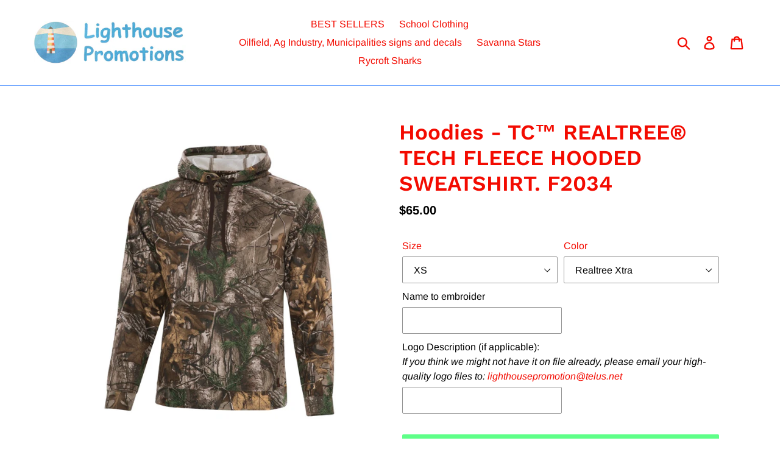

--- FILE ---
content_type: text/html; charset=utf-8
request_url: https://lighthousepromotions.ca/products/hoodies-tc%E2%84%A2-realtree%C2%AE-tech-fleece-hooded-sweatshirt-f2034
body_size: 22810
content:
<!doctype html>
<!--[if IE 9]> <html class="ie9 no-js" lang="en"> <![endif]-->
<!--[if (gt IE 9)|!(IE)]><!--> <html class="no-js" lang="en"> <!--<![endif]-->
<head>
  <meta charset="utf-8">
  <meta http-equiv="X-UA-Compatible" content="IE=edge,chrome=1">
  <meta name="viewport" content="width=device-width,initial-scale=1">
  <meta name="theme-color" content="#5eff88">
  <link rel="canonical" href="https://lighthousepromotions.ca/products/hoodies-tc%e2%84%a2-realtree%c2%ae-tech-fleece-hooded-sweatshirt-f2034"><title>Hoodies - TC™ REALTREE® TECH FLEECE HOODED SWEATSHIRT. F2034
&ndash; Lighthouse Promotions</title><meta name="description" content="9.3-oz, 100% polyester fleece with wicking technology 3-panel unlined hood with drawstring Logo left chest Name on sleeve (optional)"><!-- /snippets/social-meta-tags.liquid -->




<meta property="og:site_name" content="Lighthouse Promotions">
<meta property="og:url" content="https://lighthousepromotions.ca/products/hoodies-tc%e2%84%a2-realtree%c2%ae-tech-fleece-hooded-sweatshirt-f2034">
<meta property="og:title" content="Hoodies - TC™ REALTREE® TECH FLEECE HOODED SWEATSHIRT. F2034">
<meta property="og:type" content="product">
<meta property="og:description" content="9.3-oz, 100% polyester fleece with wicking technology 3-panel unlined hood with drawstring Logo left chest Name on sleeve (optional)">

  <meta property="og:price:amount" content="65.00">
  <meta property="og:price:currency" content="CAD">

<meta property="og:image" content="http://lighthousepromotions.ca/cdn/shop/products/f2034_form_angle_realtreextra_032017_v2c1_1_1200x1200.jpg?v=1574798402">
<meta property="og:image:secure_url" content="https://lighthousepromotions.ca/cdn/shop/products/f2034_form_angle_realtreextra_032017_v2c1_1_1200x1200.jpg?v=1574798402">


<meta name="twitter:card" content="summary_large_image">
<meta name="twitter:title" content="Hoodies - TC™ REALTREE® TECH FLEECE HOODED SWEATSHIRT. F2034">
<meta name="twitter:description" content="9.3-oz, 100% polyester fleece with wicking technology 3-panel unlined hood with drawstring Logo left chest Name on sleeve (optional)">


  <link href="//lighthousepromotions.ca/cdn/shop/t/4/assets/theme.scss.css?v=15842043316142871301763679655" rel="stylesheet" type="text/css" media="all" />

  <script>
    var theme = {
      strings: {
        addToCart: "Add to cart",
        soldOut: "Sold out",
        unavailable: "Unavailable",
        regularPrice: "Regular price",
        sale: "Sale",
        showMore: "Show More",
        showLess: "Show Less",
        addressError: "Error looking up that address",
        addressNoResults: "No results for that address",
        addressQueryLimit: "You have exceeded the Google API usage limit. Consider upgrading to a \u003ca href=\"https:\/\/developers.google.com\/maps\/premium\/usage-limits\"\u003ePremium Plan\u003c\/a\u003e.",
        authError: "There was a problem authenticating your Google Maps account.",
        newWindow: "Opens in a new window.",
        external: "Opens external website.",
        newWindowExternal: "Opens external website in a new window."
      },
      moneyFormat: "${{amount}}"
    }

    document.documentElement.className = document.documentElement.className.replace('no-js', 'js');
  </script>

  <!--[if (lte IE 9) ]><script src="//lighthousepromotions.ca/cdn/shop/t/4/assets/match-media.min.js?v=22265819453975888031601331387" type="text/javascript"></script><![endif]--><!--[if (gt IE 9)|!(IE)]><!--><script src="//lighthousepromotions.ca/cdn/shop/t/4/assets/lazysizes.js?v=68441465964607740661601331386" async="async"></script><!--<![endif]-->
  <!--[if lte IE 9]><script src="//lighthousepromotions.ca/cdn/shop/t/4/assets/lazysizes.min.js?v=551"></script><![endif]-->

  <!--[if (gt IE 9)|!(IE)]><!--><script src="//lighthousepromotions.ca/cdn/shop/t/4/assets/vendor.js?v=121857302354663160541601331389" defer="defer"></script><!--<![endif]-->
  <!--[if lte IE 9]><script src="//lighthousepromotions.ca/cdn/shop/t/4/assets/vendor.js?v=121857302354663160541601331389"></script><![endif]-->

  <!--[if (gt IE 9)|!(IE)]><!--><script src="//lighthousepromotions.ca/cdn/shop/t/4/assets/theme.js?v=161950477018278326151639428202" defer="defer"></script><!--<![endif]-->
  <!--[if lte IE 9]><script src="//lighthousepromotions.ca/cdn/shop/t/4/assets/theme.js?v=161950477018278326151639428202"></script><![endif]-->

  <script>window.performance && window.performance.mark && window.performance.mark('shopify.content_for_header.start');</script><meta id="shopify-digital-wallet" name="shopify-digital-wallet" content="/3804463216/digital_wallets/dialog">
<meta name="shopify-checkout-api-token" content="0e99ec8615fc26e76a4593a3185e1040">
<link rel="alternate" type="application/json+oembed" href="https://lighthousepromotions.ca/products/hoodies-tc%e2%84%a2-realtree%c2%ae-tech-fleece-hooded-sweatshirt-f2034.oembed">
<script async="async" src="/checkouts/internal/preloads.js?locale=en-CA"></script>
<link rel="preconnect" href="https://shop.app" crossorigin="anonymous">
<script async="async" src="https://shop.app/checkouts/internal/preloads.js?locale=en-CA&shop_id=3804463216" crossorigin="anonymous"></script>
<script id="apple-pay-shop-capabilities" type="application/json">{"shopId":3804463216,"countryCode":"CA","currencyCode":"CAD","merchantCapabilities":["supports3DS"],"merchantId":"gid:\/\/shopify\/Shop\/3804463216","merchantName":"Lighthouse Promotions","requiredBillingContactFields":["postalAddress","email"],"requiredShippingContactFields":["postalAddress","email"],"shippingType":"shipping","supportedNetworks":["visa","masterCard","amex","discover","interac","jcb"],"total":{"type":"pending","label":"Lighthouse Promotions","amount":"1.00"},"shopifyPaymentsEnabled":true,"supportsSubscriptions":true}</script>
<script id="shopify-features" type="application/json">{"accessToken":"0e99ec8615fc26e76a4593a3185e1040","betas":["rich-media-storefront-analytics"],"domain":"lighthousepromotions.ca","predictiveSearch":true,"shopId":3804463216,"locale":"en"}</script>
<script>var Shopify = Shopify || {};
Shopify.shop = "lighthouse-promotions.myshopify.com";
Shopify.locale = "en";
Shopify.currency = {"active":"CAD","rate":"1.0"};
Shopify.country = "CA";
Shopify.theme = {"name":"Debut (Okas)","id":113189126304,"schema_name":"Debut","schema_version":"8.0.0","theme_store_id":796,"role":"main"};
Shopify.theme.handle = "null";
Shopify.theme.style = {"id":null,"handle":null};
Shopify.cdnHost = "lighthousepromotions.ca/cdn";
Shopify.routes = Shopify.routes || {};
Shopify.routes.root = "/";</script>
<script type="module">!function(o){(o.Shopify=o.Shopify||{}).modules=!0}(window);</script>
<script>!function(o){function n(){var o=[];function n(){o.push(Array.prototype.slice.apply(arguments))}return n.q=o,n}var t=o.Shopify=o.Shopify||{};t.loadFeatures=n(),t.autoloadFeatures=n()}(window);</script>
<script>
  window.ShopifyPay = window.ShopifyPay || {};
  window.ShopifyPay.apiHost = "shop.app\/pay";
  window.ShopifyPay.redirectState = null;
</script>
<script id="shop-js-analytics" type="application/json">{"pageType":"product"}</script>
<script defer="defer" async type="module" src="//lighthousepromotions.ca/cdn/shopifycloud/shop-js/modules/v2/client.init-shop-cart-sync_BT-GjEfc.en.esm.js"></script>
<script defer="defer" async type="module" src="//lighthousepromotions.ca/cdn/shopifycloud/shop-js/modules/v2/chunk.common_D58fp_Oc.esm.js"></script>
<script defer="defer" async type="module" src="//lighthousepromotions.ca/cdn/shopifycloud/shop-js/modules/v2/chunk.modal_xMitdFEc.esm.js"></script>
<script type="module">
  await import("//lighthousepromotions.ca/cdn/shopifycloud/shop-js/modules/v2/client.init-shop-cart-sync_BT-GjEfc.en.esm.js");
await import("//lighthousepromotions.ca/cdn/shopifycloud/shop-js/modules/v2/chunk.common_D58fp_Oc.esm.js");
await import("//lighthousepromotions.ca/cdn/shopifycloud/shop-js/modules/v2/chunk.modal_xMitdFEc.esm.js");

  window.Shopify.SignInWithShop?.initShopCartSync?.({"fedCMEnabled":true,"windoidEnabled":true});

</script>
<script>
  window.Shopify = window.Shopify || {};
  if (!window.Shopify.featureAssets) window.Shopify.featureAssets = {};
  window.Shopify.featureAssets['shop-js'] = {"shop-cart-sync":["modules/v2/client.shop-cart-sync_DZOKe7Ll.en.esm.js","modules/v2/chunk.common_D58fp_Oc.esm.js","modules/v2/chunk.modal_xMitdFEc.esm.js"],"init-fed-cm":["modules/v2/client.init-fed-cm_B6oLuCjv.en.esm.js","modules/v2/chunk.common_D58fp_Oc.esm.js","modules/v2/chunk.modal_xMitdFEc.esm.js"],"shop-cash-offers":["modules/v2/client.shop-cash-offers_D2sdYoxE.en.esm.js","modules/v2/chunk.common_D58fp_Oc.esm.js","modules/v2/chunk.modal_xMitdFEc.esm.js"],"shop-login-button":["modules/v2/client.shop-login-button_QeVjl5Y3.en.esm.js","modules/v2/chunk.common_D58fp_Oc.esm.js","modules/v2/chunk.modal_xMitdFEc.esm.js"],"pay-button":["modules/v2/client.pay-button_DXTOsIq6.en.esm.js","modules/v2/chunk.common_D58fp_Oc.esm.js","modules/v2/chunk.modal_xMitdFEc.esm.js"],"shop-button":["modules/v2/client.shop-button_DQZHx9pm.en.esm.js","modules/v2/chunk.common_D58fp_Oc.esm.js","modules/v2/chunk.modal_xMitdFEc.esm.js"],"avatar":["modules/v2/client.avatar_BTnouDA3.en.esm.js"],"init-windoid":["modules/v2/client.init-windoid_CR1B-cfM.en.esm.js","modules/v2/chunk.common_D58fp_Oc.esm.js","modules/v2/chunk.modal_xMitdFEc.esm.js"],"init-shop-for-new-customer-accounts":["modules/v2/client.init-shop-for-new-customer-accounts_C_vY_xzh.en.esm.js","modules/v2/client.shop-login-button_QeVjl5Y3.en.esm.js","modules/v2/chunk.common_D58fp_Oc.esm.js","modules/v2/chunk.modal_xMitdFEc.esm.js"],"init-shop-email-lookup-coordinator":["modules/v2/client.init-shop-email-lookup-coordinator_BI7n9ZSv.en.esm.js","modules/v2/chunk.common_D58fp_Oc.esm.js","modules/v2/chunk.modal_xMitdFEc.esm.js"],"init-shop-cart-sync":["modules/v2/client.init-shop-cart-sync_BT-GjEfc.en.esm.js","modules/v2/chunk.common_D58fp_Oc.esm.js","modules/v2/chunk.modal_xMitdFEc.esm.js"],"shop-toast-manager":["modules/v2/client.shop-toast-manager_DiYdP3xc.en.esm.js","modules/v2/chunk.common_D58fp_Oc.esm.js","modules/v2/chunk.modal_xMitdFEc.esm.js"],"init-customer-accounts":["modules/v2/client.init-customer-accounts_D9ZNqS-Q.en.esm.js","modules/v2/client.shop-login-button_QeVjl5Y3.en.esm.js","modules/v2/chunk.common_D58fp_Oc.esm.js","modules/v2/chunk.modal_xMitdFEc.esm.js"],"init-customer-accounts-sign-up":["modules/v2/client.init-customer-accounts-sign-up_iGw4briv.en.esm.js","modules/v2/client.shop-login-button_QeVjl5Y3.en.esm.js","modules/v2/chunk.common_D58fp_Oc.esm.js","modules/v2/chunk.modal_xMitdFEc.esm.js"],"shop-follow-button":["modules/v2/client.shop-follow-button_CqMgW2wH.en.esm.js","modules/v2/chunk.common_D58fp_Oc.esm.js","modules/v2/chunk.modal_xMitdFEc.esm.js"],"checkout-modal":["modules/v2/client.checkout-modal_xHeaAweL.en.esm.js","modules/v2/chunk.common_D58fp_Oc.esm.js","modules/v2/chunk.modal_xMitdFEc.esm.js"],"shop-login":["modules/v2/client.shop-login_D91U-Q7h.en.esm.js","modules/v2/chunk.common_D58fp_Oc.esm.js","modules/v2/chunk.modal_xMitdFEc.esm.js"],"lead-capture":["modules/v2/client.lead-capture_BJmE1dJe.en.esm.js","modules/v2/chunk.common_D58fp_Oc.esm.js","modules/v2/chunk.modal_xMitdFEc.esm.js"],"payment-terms":["modules/v2/client.payment-terms_Ci9AEqFq.en.esm.js","modules/v2/chunk.common_D58fp_Oc.esm.js","modules/v2/chunk.modal_xMitdFEc.esm.js"]};
</script>
<script id="__st">var __st={"a":3804463216,"offset":-25200,"reqid":"d3aaff2f-c026-4b07-862d-3ec5f6bb54ef-1769443936","pageurl":"lighthousepromotions.ca\/products\/hoodies-tc%E2%84%A2-realtree%C2%AE-tech-fleece-hooded-sweatshirt-f2034","u":"d4227a63b76d","p":"product","rtyp":"product","rid":4380851667016};</script>
<script>window.ShopifyPaypalV4VisibilityTracking = true;</script>
<script id="captcha-bootstrap">!function(){'use strict';const t='contact',e='account',n='new_comment',o=[[t,t],['blogs',n],['comments',n],[t,'customer']],c=[[e,'customer_login'],[e,'guest_login'],[e,'recover_customer_password'],[e,'create_customer']],r=t=>t.map((([t,e])=>`form[action*='/${t}']:not([data-nocaptcha='true']) input[name='form_type'][value='${e}']`)).join(','),a=t=>()=>t?[...document.querySelectorAll(t)].map((t=>t.form)):[];function s(){const t=[...o],e=r(t);return a(e)}const i='password',u='form_key',d=['recaptcha-v3-token','g-recaptcha-response','h-captcha-response',i],f=()=>{try{return window.sessionStorage}catch{return}},m='__shopify_v',_=t=>t.elements[u];function p(t,e,n=!1){try{const o=window.sessionStorage,c=JSON.parse(o.getItem(e)),{data:r}=function(t){const{data:e,action:n}=t;return t[m]||n?{data:e,action:n}:{data:t,action:n}}(c);for(const[e,n]of Object.entries(r))t.elements[e]&&(t.elements[e].value=n);n&&o.removeItem(e)}catch(o){console.error('form repopulation failed',{error:o})}}const l='form_type',E='cptcha';function T(t){t.dataset[E]=!0}const w=window,h=w.document,L='Shopify',v='ce_forms',y='captcha';let A=!1;((t,e)=>{const n=(g='f06e6c50-85a8-45c8-87d0-21a2b65856fe',I='https://cdn.shopify.com/shopifycloud/storefront-forms-hcaptcha/ce_storefront_forms_captcha_hcaptcha.v1.5.2.iife.js',D={infoText:'Protected by hCaptcha',privacyText:'Privacy',termsText:'Terms'},(t,e,n)=>{const o=w[L][v],c=o.bindForm;if(c)return c(t,g,e,D).then(n);var r;o.q.push([[t,g,e,D],n]),r=I,A||(h.body.append(Object.assign(h.createElement('script'),{id:'captcha-provider',async:!0,src:r})),A=!0)});var g,I,D;w[L]=w[L]||{},w[L][v]=w[L][v]||{},w[L][v].q=[],w[L][y]=w[L][y]||{},w[L][y].protect=function(t,e){n(t,void 0,e),T(t)},Object.freeze(w[L][y]),function(t,e,n,w,h,L){const[v,y,A,g]=function(t,e,n){const i=e?o:[],u=t?c:[],d=[...i,...u],f=r(d),m=r(i),_=r(d.filter((([t,e])=>n.includes(e))));return[a(f),a(m),a(_),s()]}(w,h,L),I=t=>{const e=t.target;return e instanceof HTMLFormElement?e:e&&e.form},D=t=>v().includes(t);t.addEventListener('submit',(t=>{const e=I(t);if(!e)return;const n=D(e)&&!e.dataset.hcaptchaBound&&!e.dataset.recaptchaBound,o=_(e),c=g().includes(e)&&(!o||!o.value);(n||c)&&t.preventDefault(),c&&!n&&(function(t){try{if(!f())return;!function(t){const e=f();if(!e)return;const n=_(t);if(!n)return;const o=n.value;o&&e.removeItem(o)}(t);const e=Array.from(Array(32),(()=>Math.random().toString(36)[2])).join('');!function(t,e){_(t)||t.append(Object.assign(document.createElement('input'),{type:'hidden',name:u})),t.elements[u].value=e}(t,e),function(t,e){const n=f();if(!n)return;const o=[...t.querySelectorAll(`input[type='${i}']`)].map((({name:t})=>t)),c=[...d,...o],r={};for(const[a,s]of new FormData(t).entries())c.includes(a)||(r[a]=s);n.setItem(e,JSON.stringify({[m]:1,action:t.action,data:r}))}(t,e)}catch(e){console.error('failed to persist form',e)}}(e),e.submit())}));const S=(t,e)=>{t&&!t.dataset[E]&&(n(t,e.some((e=>e===t))),T(t))};for(const o of['focusin','change'])t.addEventListener(o,(t=>{const e=I(t);D(e)&&S(e,y())}));const B=e.get('form_key'),M=e.get(l),P=B&&M;t.addEventListener('DOMContentLoaded',(()=>{const t=y();if(P)for(const e of t)e.elements[l].value===M&&p(e,B);[...new Set([...A(),...v().filter((t=>'true'===t.dataset.shopifyCaptcha))])].forEach((e=>S(e,t)))}))}(h,new URLSearchParams(w.location.search),n,t,e,['guest_login'])})(!0,!0)}();</script>
<script integrity="sha256-4kQ18oKyAcykRKYeNunJcIwy7WH5gtpwJnB7kiuLZ1E=" data-source-attribution="shopify.loadfeatures" defer="defer" src="//lighthousepromotions.ca/cdn/shopifycloud/storefront/assets/storefront/load_feature-a0a9edcb.js" crossorigin="anonymous"></script>
<script crossorigin="anonymous" defer="defer" src="//lighthousepromotions.ca/cdn/shopifycloud/storefront/assets/shopify_pay/storefront-65b4c6d7.js?v=20250812"></script>
<script data-source-attribution="shopify.dynamic_checkout.dynamic.init">var Shopify=Shopify||{};Shopify.PaymentButton=Shopify.PaymentButton||{isStorefrontPortableWallets:!0,init:function(){window.Shopify.PaymentButton.init=function(){};var t=document.createElement("script");t.src="https://lighthousepromotions.ca/cdn/shopifycloud/portable-wallets/latest/portable-wallets.en.js",t.type="module",document.head.appendChild(t)}};
</script>
<script data-source-attribution="shopify.dynamic_checkout.buyer_consent">
  function portableWalletsHideBuyerConsent(e){var t=document.getElementById("shopify-buyer-consent"),n=document.getElementById("shopify-subscription-policy-button");t&&n&&(t.classList.add("hidden"),t.setAttribute("aria-hidden","true"),n.removeEventListener("click",e))}function portableWalletsShowBuyerConsent(e){var t=document.getElementById("shopify-buyer-consent"),n=document.getElementById("shopify-subscription-policy-button");t&&n&&(t.classList.remove("hidden"),t.removeAttribute("aria-hidden"),n.addEventListener("click",e))}window.Shopify?.PaymentButton&&(window.Shopify.PaymentButton.hideBuyerConsent=portableWalletsHideBuyerConsent,window.Shopify.PaymentButton.showBuyerConsent=portableWalletsShowBuyerConsent);
</script>
<script data-source-attribution="shopify.dynamic_checkout.cart.bootstrap">document.addEventListener("DOMContentLoaded",(function(){function t(){return document.querySelector("shopify-accelerated-checkout-cart, shopify-accelerated-checkout")}if(t())Shopify.PaymentButton.init();else{new MutationObserver((function(e,n){t()&&(Shopify.PaymentButton.init(),n.disconnect())})).observe(document.body,{childList:!0,subtree:!0})}}));
</script>
<link id="shopify-accelerated-checkout-styles" rel="stylesheet" media="screen" href="https://lighthousepromotions.ca/cdn/shopifycloud/portable-wallets/latest/accelerated-checkout-backwards-compat.css" crossorigin="anonymous">
<style id="shopify-accelerated-checkout-cart">
        #shopify-buyer-consent {
  margin-top: 1em;
  display: inline-block;
  width: 100%;
}

#shopify-buyer-consent.hidden {
  display: none;
}

#shopify-subscription-policy-button {
  background: none;
  border: none;
  padding: 0;
  text-decoration: underline;
  font-size: inherit;
  cursor: pointer;
}

#shopify-subscription-policy-button::before {
  box-shadow: none;
}

      </style>

<script>window.performance && window.performance.mark && window.performance.mark('shopify.content_for_header.end');</script>

<style>
    .iti {
        position: relative;
        display: inline-block;
    }
    .iti * {
        box-sizing: border-box;
        -moz-box-sizing: border-box;
    }
    .iti__hide {
        display: none;
    }
    .iti__v-hide {
        visibility: hidden;
    }
    .iti input,
    .iti input[type="tel"],
    .iti input[type="text"] {
        position: relative;
        z-index: 0;
        margin-top: 0 !important;
        margin-bottom: 0 !important;
        padding-right: 36px;
        margin-right: 0;
    }
    .iti__flag-container {
        position: absolute;
        top: 0;
        bottom: 0;
        right: 0;
        padding: 1px;
    }
    .iti__selected-flag {
        z-index: 1;
        position: relative;
        display: flex;
        align-items: center;
        height: 100%;
        padding: 0 6px 0 8px;
    }
    .iti__arrow {
        margin-left: 6px;
        width: 0;
        height: 0;
        border-left: 3px solid transparent;
        border-right: 3px solid transparent;
        border-top: 4px solid #555;
    }
    .iti__arrow--up {
        border-top: none;
        border-bottom: 4px solid #555;
    }
    .iti__country-list {
        position: absolute;
        z-index: 2;
        list-style: none;
        text-align: left;
        padding: 0;
        margin: 0 0 0 -1px;
        box-shadow: 1px 1px 4px rgba(0, 0, 0, 0.2);
        background-color: #fff;
        border: 1px solid #ccc;
        white-space: nowrap;
        max-height: 200px;
        overflow-y: scroll;
        -webkit-overflow-scrolling: touch;
    }
    .iti__country-list--dropup {
        bottom: 100%;
        margin-bottom: -1px;
    }
    @media (max-width: 500px) {
        .iti__country-list {
            white-space: normal;
        }
    }
    .iti__flag-box {
        display: inline-block;
        width: 20px;
    }
    .iti__divider {
        padding-bottom: 5px;
        margin-bottom: 5px;
        border-bottom: 1px solid #ccc;
    }
    .iti__country {
        padding: 5px 10px;
        outline: 0;
    }
    .iti__dial-code {
        color: #999;
    }
    .iti__country.iti__highlight {
        background-color: rgba(0, 0, 0, 0.05);
    }
    .iti__country-name,
    .iti__dial-code,
    .iti__flag-box {
        vertical-align: middle;
    }
    .iti__country-name,
    .iti__flag-box {
        margin-right: 6px;
    }
    .iti--allow-dropdown input,
    .iti--allow-dropdown input[type="tel"],
    .iti--allow-dropdown input[type="text"],
    .iti--separate-dial-code input,
    .iti--separate-dial-code input[type="tel"],
    .iti--separate-dial-code input[type="text"] {
        padding-right: 6px;
        padding-left: 52px;
        margin-left: 0;
    }
    .iti--allow-dropdown .iti__flag-container,
    .iti--separate-dial-code .iti__flag-container {
        right: auto;
        left: 0;
    }
    .iti--allow-dropdown .iti__flag-container:hover {
        cursor: pointer;
    }
    .iti--allow-dropdown .iti__flag-container:hover .iti__selected-flag {
        background-color: rgba(0, 0, 0, 0.05);
    }
    .iti--allow-dropdown input[disabled] + .iti__flag-container:hover,
    .iti--allow-dropdown input[readonly] + .iti__flag-container:hover {
        cursor: default;
    }
    .iti--allow-dropdown input[disabled] + .iti__flag-container:hover .iti__selected-flag,
    .iti--allow-dropdown input[readonly] + .iti__flag-container:hover .iti__selected-flag {
        background-color: transparent;
    }
    .iti--separate-dial-code .iti__selected-flag {
        background-color: rgba(0, 0, 0, 0.05);
    }
    .iti--separate-dial-code .iti__selected-dial-code {
        margin-left: 6px;
    }
    .iti--container {
        position: absolute;
        top: -1000px;
        left: -1000px;
        z-index: 1060;
        padding: 1px;
    }
    .iti--container:hover {
        cursor: pointer;
    }
    .iti-mobile .iti--container {
        top: 30px;
        bottom: 30px;
        left: 30px;
        right: 30px;
        position: fixed;
    }
    .iti-mobile .iti__country-list {
        max-height: 100%;
        width: 100%;
    }
    .iti-mobile .iti__country {
        padding: 10px 10px;
        line-height: 1.5em;
    }
    .iti__flag {
        width: 20px;
    }
    .iti__flag.iti__be {
        width: 18px;
    }
    .iti__flag.iti__ch {
        width: 15px;
    }
    .iti__flag.iti__mc {
        width: 19px;
    }
    .iti__flag.iti__ne {
        width: 18px;
    }
    .iti__flag.iti__np {
        width: 13px;
    }
    .iti__flag.iti__va {
        width: 15px;
    }
    @media (-webkit-min-device-pixel-ratio: 2), (min-resolution: 192dpi) {
        .iti__flag {
            background-size: 5652px 15px;
        }
    }
    .iti__flag.iti__ac {
        height: 10px;
        background-position: 0 0;
    }
    .iti__flag.iti__ad {
        height: 14px;
        background-position: -22px 0;
    }
    .iti__flag.iti__ae {
        height: 10px;
        background-position: -44px 0;
    }
    .iti__flag.iti__af {
        height: 14px;
        background-position: -66px 0;
    }
    .iti__flag.iti__ag {
        height: 14px;
        background-position: -88px 0;
    }
    .iti__flag.iti__ai {
        height: 10px;
        background-position: -110px 0;
    }
    .iti__flag.iti__al {
        height: 15px;
        background-position: -132px 0;
    }
    .iti__flag.iti__am {
        height: 10px;
        background-position: -154px 0;
    }
    .iti__flag.iti__ao {
        height: 14px;
        background-position: -176px 0;
    }
    .iti__flag.iti__aq {
        height: 14px;
        background-position: -198px 0;
    }
    .iti__flag.iti__ar {
        height: 13px;
        background-position: -220px 0;
    }
    .iti__flag.iti__as {
        height: 10px;
        background-position: -242px 0;
    }
    .iti__flag.iti__at {
        height: 14px;
        background-position: -264px 0;
    }
    .iti__flag.iti__au {
        height: 10px;
        background-position: -286px 0;
    }
    .iti__flag.iti__aw {
        height: 14px;
        background-position: -308px 0;
    }
    .iti__flag.iti__ax {
        height: 13px;
        background-position: -330px 0;
    }
    .iti__flag.iti__az {
        height: 10px;
        background-position: -352px 0;
    }
    .iti__flag.iti__ba {
        height: 10px;
        background-position: -374px 0;
    }
    .iti__flag.iti__bb {
        height: 14px;
        background-position: -396px 0;
    }
    .iti__flag.iti__bd {
        height: 12px;
        background-position: -418px 0;
    }
    .iti__flag.iti__be {
        height: 15px;
        background-position: -440px 0;
    }
    .iti__flag.iti__bf {
        height: 14px;
        background-position: -460px 0;
    }
    .iti__flag.iti__bg {
        height: 12px;
        background-position: -482px 0;
    }
    .iti__flag.iti__bh {
        height: 12px;
        background-position: -504px 0;
    }
    .iti__flag.iti__bi {
        height: 12px;
        background-position: -526px 0;
    }
    .iti__flag.iti__bj {
        height: 14px;
        background-position: -548px 0;
    }
    .iti__flag.iti__bl {
        height: 14px;
        background-position: -570px 0;
    }
    .iti__flag.iti__bm {
        height: 10px;
        background-position: -592px 0;
    }
    .iti__flag.iti__bn {
        height: 10px;
        background-position: -614px 0;
    }
    .iti__flag.iti__bo {
        height: 14px;
        background-position: -636px 0;
    }
    .iti__flag.iti__bq {
        height: 14px;
        background-position: -658px 0;
    }
    .iti__flag.iti__br {
        height: 14px;
        background-position: -680px 0;
    }
    .iti__flag.iti__bs {
        height: 10px;
        background-position: -702px 0;
    }
    .iti__flag.iti__bt {
        height: 14px;
        background-position: -724px 0;
    }
    .iti__flag.iti__bv {
        height: 15px;
        background-position: -746px 0;
    }
    .iti__flag.iti__bw {
        height: 14px;
        background-position: -768px 0;
    }
    .iti__flag.iti__by {
        height: 10px;
        background-position: -790px 0;
    }
    .iti__flag.iti__bz {
        height: 14px;
        background-position: -812px 0;
    }
    .iti__flag.iti__ca {
        height: 10px;
        background-position: -834px 0;
    }
    .iti__flag.iti__cc {
        height: 10px;
        background-position: -856px 0;
    }
    .iti__flag.iti__cd {
        height: 15px;
        background-position: -878px 0;
    }
    .iti__flag.iti__cf {
        height: 14px;
        background-position: -900px 0;
    }
    .iti__flag.iti__cg {
        height: 14px;
        background-position: -922px 0;
    }
    .iti__flag.iti__ch {
        height: 15px;
        background-position: -944px 0;
    }
    .iti__flag.iti__ci {
        height: 14px;
        background-position: -961px 0;
    }
    .iti__flag.iti__ck {
        height: 10px;
        background-position: -983px 0;
    }
    .iti__flag.iti__cl {
        height: 14px;
        background-position: -1005px 0;
    }
    .iti__flag.iti__cm {
        height: 14px;
        background-position: -1027px 0;
    }
    .iti__flag.iti__cn {
        height: 14px;
        background-position: -1049px 0;
    }
    .iti__flag.iti__co {
        height: 14px;
        background-position: -1071px 0;
    }
    .iti__flag.iti__cp {
        height: 14px;
        background-position: -1093px 0;
    }
    .iti__flag.iti__cr {
        height: 12px;
        background-position: -1115px 0;
    }
    .iti__flag.iti__cu {
        height: 10px;
        background-position: -1137px 0;
    }
    .iti__flag.iti__cv {
        height: 12px;
        background-position: -1159px 0;
    }
    .iti__flag.iti__cw {
        height: 14px;
        background-position: -1181px 0;
    }
    .iti__flag.iti__cx {
        height: 10px;
        background-position: -1203px 0;
    }
    .iti__flag.iti__cy {
        height: 14px;
        background-position: -1225px 0;
    }
    .iti__flag.iti__cz {
        height: 14px;
        background-position: -1247px 0;
    }
    .iti__flag.iti__de {
        height: 12px;
        background-position: -1269px 0;
    }
    .iti__flag.iti__dg {
        height: 10px;
        background-position: -1291px 0;
    }
    .iti__flag.iti__dj {
        height: 14px;
        background-position: -1313px 0;
    }
    .iti__flag.iti__dk {
        height: 15px;
        background-position: -1335px 0;
    }
    .iti__flag.iti__dm {
        height: 10px;
        background-position: -1357px 0;
    }
    .iti__flag.iti__do {
        height: 14px;
        background-position: -1379px 0;
    }
    .iti__flag.iti__dz {
        height: 14px;
        background-position: -1401px 0;
    }
    .iti__flag.iti__ea {
        height: 14px;
        background-position: -1423px 0;
    }
    .iti__flag.iti__ec {
        height: 14px;
        background-position: -1445px 0;
    }
    .iti__flag.iti__ee {
        height: 13px;
        background-position: -1467px 0;
    }
    .iti__flag.iti__eg {
        height: 14px;
        background-position: -1489px 0;
    }
    .iti__flag.iti__eh {
        height: 10px;
        background-position: -1511px 0;
    }
    .iti__flag.iti__er {
        height: 10px;
        background-position: -1533px 0;
    }
    .iti__flag.iti__es {
        height: 14px;
        background-position: -1555px 0;
    }
    .iti__flag.iti__et {
        height: 10px;
        background-position: -1577px 0;
    }
    .iti__flag.iti__eu {
        height: 14px;
        background-position: -1599px 0;
    }
    .iti__flag.iti__fi {
        height: 12px;
        background-position: -1621px 0;
    }
    .iti__flag.iti__fj {
        height: 10px;
        background-position: -1643px 0;
    }
    .iti__flag.iti__fk {
        height: 10px;
        background-position: -1665px 0;
    }
    .iti__flag.iti__fm {
        height: 11px;
        background-position: -1687px 0;
    }
    .iti__flag.iti__fo {
        height: 15px;
        background-position: -1709px 0;
    }
    .iti__flag.iti__fr {
        height: 14px;
        background-position: -1731px 0;
    }
    .iti__flag.iti__ga {
        height: 15px;
        background-position: -1753px 0;
    }
    .iti__flag.iti__gb {
        height: 10px;
        background-position: -1775px 0;
    }
    .iti__flag.iti__gd {
        height: 12px;
        background-position: -1797px 0;
    }
    .iti__flag.iti__ge {
        height: 14px;
        background-position: -1819px 0;
    }
    .iti__flag.iti__gf {
        height: 14px;
        background-position: -1841px 0;
    }
    .iti__flag.iti__gg {
        height: 14px;
        background-position: -1863px 0;
    }
    .iti__flag.iti__gh {
        height: 14px;
        background-position: -1885px 0;
    }
    .iti__flag.iti__gi {
        height: 10px;
        background-position: -1907px 0;
    }
    .iti__flag.iti__gl {
        height: 14px;
        background-position: -1929px 0;
    }
    .iti__flag.iti__gm {
        height: 14px;
        background-position: -1951px 0;
    }
    .iti__flag.iti__gn {
        height: 14px;
        background-position: -1973px 0;
    }
    .iti__flag.iti__gp {
        height: 14px;
        background-position: -1995px 0;
    }
    .iti__flag.iti__gq {
        height: 14px;
        background-position: -2017px 0;
    }
    .iti__flag.iti__gr {
        height: 14px;
        background-position: -2039px 0;
    }
    .iti__flag.iti__gs {
        height: 10px;
        background-position: -2061px 0;
    }
    .iti__flag.iti__gt {
        height: 13px;
        background-position: -2083px 0;
    }
    .iti__flag.iti__gu {
        height: 11px;
        background-position: -2105px 0;
    }
    .iti__flag.iti__gw {
        height: 10px;
        background-position: -2127px 0;
    }
    .iti__flag.iti__gy {
        height: 12px;
        background-position: -2149px 0;
    }
    .iti__flag.iti__hk {
        height: 14px;
        background-position: -2171px 0;
    }
    .iti__flag.iti__hm {
        height: 10px;
        background-position: -2193px 0;
    }
    .iti__flag.iti__hn {
        height: 10px;
        background-position: -2215px 0;
    }
    .iti__flag.iti__hr {
        height: 10px;
        background-position: -2237px 0;
    }
    .iti__flag.iti__ht {
        height: 12px;
        background-position: -2259px 0;
    }
    .iti__flag.iti__hu {
        height: 10px;
        background-position: -2281px 0;
    }
    .iti__flag.iti__ic {
        height: 14px;
        background-position: -2303px 0;
    }
    .iti__flag.iti__id {
        height: 14px;
        background-position: -2325px 0;
    }
    .iti__flag.iti__ie {
        height: 10px;
        background-position: -2347px 0;
    }
    .iti__flag.iti__il {
        height: 15px;
        background-position: -2369px 0;
    }
    .iti__flag.iti__im {
        height: 10px;
        background-position: -2391px 0;
    }
    .iti__flag.iti__in {
        height: 14px;
        background-position: -2413px 0;
    }
    .iti__flag.iti__io {
        height: 10px;
        background-position: -2435px 0;
    }
    .iti__flag.iti__iq {
        height: 14px;
        background-position: -2457px 0;
    }
    .iti__flag.iti__ir {
        height: 12px;
        background-position: -2479px 0;
    }
    .iti__flag.iti__is {
        height: 15px;
        background-position: -2501px 0;
    }
    .iti__flag.iti__it {
        height: 14px;
        background-position: -2523px 0;
    }
    .iti__flag.iti__je {
        height: 12px;
        background-position: -2545px 0;
    }
    .iti__flag.iti__jm {
        height: 10px;
        background-position: -2567px 0;
    }
    .iti__flag.iti__jo {
        height: 10px;
        background-position: -2589px 0;
    }
    .iti__flag.iti__jp {
        height: 14px;
        background-position: -2611px 0;
    }
    .iti__flag.iti__ke {
        height: 14px;
        background-position: -2633px 0;
    }
    .iti__flag.iti__kg {
        height: 12px;
        background-position: -2655px 0;
    }
    .iti__flag.iti__kh {
        height: 13px;
        background-position: -2677px 0;
    }
    .iti__flag.iti__ki {
        height: 10px;
        background-position: -2699px 0;
    }
    .iti__flag.iti__km {
        height: 12px;
        background-position: -2721px 0;
    }
    .iti__flag.iti__kn {
        height: 14px;
        background-position: -2743px 0;
    }
    .iti__flag.iti__kp {
        height: 10px;
        background-position: -2765px 0;
    }
    .iti__flag.iti__kr {
        height: 14px;
        background-position: -2787px 0;
    }
    .iti__flag.iti__kw {
        height: 10px;
        background-position: -2809px 0;
    }
    .iti__flag.iti__ky {
        height: 10px;
        background-position: -2831px 0;
    }
    .iti__flag.iti__kz {
        height: 10px;
        background-position: -2853px 0;
    }
    .iti__flag.iti__la {
        height: 14px;
        background-position: -2875px 0;
    }
    .iti__flag.iti__lb {
        height: 14px;
        background-position: -2897px 0;
    }
    .iti__flag.iti__lc {
        height: 10px;
        background-position: -2919px 0;
    }
    .iti__flag.iti__li {
        height: 12px;
        background-position: -2941px 0;
    }
    .iti__flag.iti__lk {
        height: 10px;
        background-position: -2963px 0;
    }
    .iti__flag.iti__lr {
        height: 11px;
        background-position: -2985px 0;
    }
    .iti__flag.iti__ls {
        height: 14px;
        background-position: -3007px 0;
    }
    .iti__flag.iti__lt {
        height: 12px;
        background-position: -3029px 0;
    }
    .iti__flag.iti__lu {
        height: 12px;
        background-position: -3051px 0;
    }
    .iti__flag.iti__lv {
        height: 10px;
        background-position: -3073px 0;
    }
    .iti__flag.iti__ly {
        height: 10px;
        background-position: -3095px 0;
    }
    .iti__flag.iti__ma {
        height: 14px;
        background-position: -3117px 0;
    }
    .iti__flag.iti__mc {
        height: 15px;
        background-position: -3139px 0;
    }
    .iti__flag.iti__md {
        height: 10px;
        background-position: -3160px 0;
    }
    .iti__flag.iti__me {
        height: 10px;
        background-position: -3182px 0;
    }
    .iti__flag.iti__mf {
        height: 14px;
        background-position: -3204px 0;
    }
    .iti__flag.iti__mg {
        height: 14px;
        background-position: -3226px 0;
    }
    .iti__flag.iti__mh {
        height: 11px;
        background-position: -3248px 0;
    }
    .iti__flag.iti__mk {
        height: 10px;
        background-position: -3270px 0;
    }
    .iti__flag.iti__ml {
        height: 14px;
        background-position: -3292px 0;
    }
    .iti__flag.iti__mm {
        height: 14px;
        background-position: -3314px 0;
    }
    .iti__flag.iti__mn {
        height: 10px;
        background-position: -3336px 0;
    }
    .iti__flag.iti__mo {
        height: 14px;
        background-position: -3358px 0;
    }
    .iti__flag.iti__mp {
        height: 10px;
        background-position: -3380px 0;
    }
    .iti__flag.iti__mq {
        height: 14px;
        background-position: -3402px 0;
    }
    .iti__flag.iti__mr {
        height: 14px;
        background-position: -3424px 0;
    }
    .iti__flag.iti__ms {
        height: 10px;
        background-position: -3446px 0;
    }
    .iti__flag.iti__mt {
        height: 14px;
        background-position: -3468px 0;
    }
    .iti__flag.iti__mu {
        height: 14px;
        background-position: -3490px 0;
    }
    .iti__flag.iti__mv {
        height: 14px;
        background-position: -3512px 0;
    }
    .iti__flag.iti__mw {
        height: 14px;
        background-position: -3534px 0;
    }
    .iti__flag.iti__mx {
        height: 12px;
        background-position: -3556px 0;
    }
    .iti__flag.iti__my {
        height: 10px;
        background-position: -3578px 0;
    }
    .iti__flag.iti__mz {
        height: 14px;
        background-position: -3600px 0;
    }
    .iti__flag.iti__na {
        height: 14px;
        background-position: -3622px 0;
    }
    .iti__flag.iti__nc {
        height: 10px;
        background-position: -3644px 0;
    }
    .iti__flag.iti__ne {
        height: 15px;
        background-position: -3666px 0;
    }
    .iti__flag.iti__nf {
        height: 10px;
        background-position: -3686px 0;
    }
    .iti__flag.iti__ng {
        height: 10px;
        background-position: -3708px 0;
    }
    .iti__flag.iti__ni {
        height: 12px;
        background-position: -3730px 0;
    }
    .iti__flag.iti__nl {
        height: 14px;
        background-position: -3752px 0;
    }
    .iti__flag.iti__no {
        height: 15px;
        background-position: -3774px 0;
    }
    .iti__flag.iti__np {
        height: 15px;
        background-position: -3796px 0;
    }
    .iti__flag.iti__nr {
        height: 10px;
        background-position: -3811px 0;
    }
    .iti__flag.iti__nu {
        height: 10px;
        background-position: -3833px 0;
    }
    .iti__flag.iti__nz {
        height: 10px;
        background-position: -3855px 0;
    }
    .iti__flag.iti__om {
        height: 10px;
        background-position: -3877px 0;
    }
    .iti__flag.iti__pa {
        height: 14px;
        background-position: -3899px 0;
    }
    .iti__flag.iti__pe {
        height: 14px;
        background-position: -3921px 0;
    }
    .iti__flag.iti__pf {
        height: 14px;
        background-position: -3943px 0;
    }
    .iti__flag.iti__pg {
        height: 15px;
        background-position: -3965px 0;
    }
    .iti__flag.iti__ph {
        height: 10px;
        background-position: -3987px 0;
    }
    .iti__flag.iti__pk {
        height: 14px;
        background-position: -4009px 0;
    }
    .iti__flag.iti__pl {
        height: 13px;
        background-position: -4031px 0;
    }
    .iti__flag.iti__pm {
        height: 14px;
        background-position: -4053px 0;
    }
    .iti__flag.iti__pn {
        height: 10px;
        background-position: -4075px 0;
    }
    .iti__flag.iti__pr {
        height: 14px;
        background-position: -4097px 0;
    }
    .iti__flag.iti__ps {
        height: 10px;
        background-position: -4119px 0;
    }
    .iti__flag.iti__pt {
        height: 14px;
        background-position: -4141px 0;
    }
    .iti__flag.iti__pw {
        height: 13px;
        background-position: -4163px 0;
    }
    .iti__flag.iti__py {
        height: 11px;
        background-position: -4185px 0;
    }
    .iti__flag.iti__qa {
        height: 8px;
        background-position: -4207px 0;
    }
    .iti__flag.iti__re {
        height: 14px;
        background-position: -4229px 0;
    }
    .iti__flag.iti__ro {
        height: 14px;
        background-position: -4251px 0;
    }
    .iti__flag.iti__rs {
        height: 14px;
        background-position: -4273px 0;
    }
    .iti__flag.iti__ru {
        height: 14px;
        background-position: -4295px 0;
    }
    .iti__flag.iti__rw {
        height: 14px;
        background-position: -4317px 0;
    }
    .iti__flag.iti__sa {
        height: 14px;
        background-position: -4339px 0;
    }
    .iti__flag.iti__sb {
        height: 10px;
        background-position: -4361px 0;
    }
    .iti__flag.iti__sc {
        height: 10px;
        background-position: -4383px 0;
    }
    .iti__flag.iti__sd {
        height: 10px;
        background-position: -4405px 0;
    }
    .iti__flag.iti__se {
        height: 13px;
        background-position: -4427px 0;
    }
    .iti__flag.iti__sg {
        height: 14px;
        background-position: -4449px 0;
    }
    .iti__flag.iti__sh {
        height: 10px;
        background-position: -4471px 0;
    }
    .iti__flag.iti__si {
        height: 10px;
        background-position: -4493px 0;
    }
    .iti__flag.iti__sj {
        height: 15px;
        background-position: -4515px 0;
    }
    .iti__flag.iti__sk {
        height: 14px;
        background-position: -4537px 0;
    }
    .iti__flag.iti__sl {
        height: 14px;
        background-position: -4559px 0;
    }
    .iti__flag.iti__sm {
        height: 15px;
        background-position: -4581px 0;
    }
    .iti__flag.iti__sn {
        height: 14px;
        background-position: -4603px 0;
    }
    .iti__flag.iti__so {
        height: 14px;
        background-position: -4625px 0;
    }
    .iti__flag.iti__sr {
        height: 14px;
        background-position: -4647px 0;
    }
    .iti__flag.iti__ss {
        height: 10px;
        background-position: -4669px 0;
    }
    .iti__flag.iti__st {
        height: 10px;
        background-position: -4691px 0;
    }
    .iti__flag.iti__sv {
        height: 12px;
        background-position: -4713px 0;
    }
    .iti__flag.iti__sx {
        height: 14px;
        background-position: -4735px 0;
    }
    .iti__flag.iti__sy {
        height: 14px;
        background-position: -4757px 0;
    }
    .iti__flag.iti__sz {
        height: 14px;
        background-position: -4779px 0;
    }
    .iti__flag.iti__ta {
        height: 10px;
        background-position: -4801px 0;
    }
    .iti__flag.iti__tc {
        height: 10px;
        background-position: -4823px 0;
    }
    .iti__flag.iti__td {
        height: 14px;
        background-position: -4845px 0;
    }
    .iti__flag.iti__tf {
        height: 14px;
        background-position: -4867px 0;
    }
    .iti__flag.iti__tg {
        height: 13px;
        background-position: -4889px 0;
    }
    .iti__flag.iti__th {
        height: 14px;
        background-position: -4911px 0;
    }
    .iti__flag.iti__tj {
        height: 10px;
        background-position: -4933px 0;
    }
    .iti__flag.iti__tk {
        height: 10px;
        background-position: -4955px 0;
    }
    .iti__flag.iti__tl {
        height: 10px;
        background-position: -4977px 0;
    }
    .iti__flag.iti__tm {
        height: 14px;
        background-position: -4999px 0;
    }
    .iti__flag.iti__tn {
        height: 14px;
        background-position: -5021px 0;
    }
    .iti__flag.iti__to {
        height: 10px;
        background-position: -5043px 0;
    }
    .iti__flag.iti__tr {
        height: 14px;
        background-position: -5065px 0;
    }
    .iti__flag.iti__tt {
        height: 12px;
        background-position: -5087px 0;
    }
    .iti__flag.iti__tv {
        height: 10px;
        background-position: -5109px 0;
    }
    .iti__flag.iti__tw {
        height: 14px;
        background-position: -5131px 0;
    }
    .iti__flag.iti__tz {
        height: 14px;
        background-position: -5153px 0;
    }
    .iti__flag.iti__ua {
        height: 14px;
        background-position: -5175px 0;
    }
    .iti__flag.iti__ug {
        height: 14px;
        background-position: -5197px 0;
    }
    .iti__flag.iti__um {
        height: 11px;
        background-position: -5219px 0;
    }
    .iti__flag.iti__un {
        height: 14px;
        background-position: -5241px 0;
    }
    .iti__flag.iti__us {
        height: 11px;
        background-position: -5263px 0;
    }
    .iti__flag.iti__uy {
        height: 14px;
        background-position: -5285px 0;
    }
    .iti__flag.iti__uz {
        height: 10px;
        background-position: -5307px 0;
    }
    .iti__flag.iti__va {
        height: 15px;
        background-position: -5329px 0;
    }
    .iti__flag.iti__vc {
        height: 14px;
        background-position: -5346px 0;
    }
    .iti__flag.iti__ve {
        height: 14px;
        background-position: -5368px 0;
    }
    .iti__flag.iti__vg {
        height: 10px;
        background-position: -5390px 0;
    }
    .iti__flag.iti__vi {
        height: 14px;
        background-position: -5412px 0;
    }
    .iti__flag.iti__vn {
        height: 14px;
        background-position: -5434px 0;
    }
    .iti__flag.iti__vu {
        height: 12px;
        background-position: -5456px 0;
    }
    .iti__flag.iti__wf {
        height: 14px;
        background-position: -5478px 0;
    }
    .iti__flag.iti__ws {
        height: 10px;
        background-position: -5500px 0;
    }
    .iti__flag.iti__xk {
        height: 15px;
        background-position: -5522px 0;
    }
    .iti__flag.iti__ye {
        height: 14px;
        background-position: -5544px 0;
    }
    .iti__flag.iti__yt {
        height: 14px;
        background-position: -5566px 0;
    }
    .iti__flag.iti__za {
        height: 14px;
        background-position: -5588px 0;
    }
    .iti__flag.iti__zm {
        height: 14px;
        background-position: -5610px 0;
    }
    .iti__flag.iti__zw {
        height: 10px;
        background-position: -5632px 0;
    }
    .iti__flag {
        height: 15px;
        box-shadow: 0 0 1px 0 #888;
        background-image: url("https://cdnjs.cloudflare.com/ajax/libs/intl-tel-input/17.0.13/img/flags.png");
        background-repeat: no-repeat;
        background-color: #dbdbdb;
        background-position: 20px 0;
    }
    @media (-webkit-min-device-pixel-ratio: 2), (min-resolution: 192dpi) {
        .iti__flag {
            background-image: url("https://cdnjs.cloudflare.com/ajax/libs/intl-tel-input/17.0.13/img/flags.png");
        }
    }
    .iti__flag.iti__np {
        background-color: transparent;
    }
    .cart-property .property_name {
        font-weight: 400;
        padding-right: 0;
        min-width: auto;
        width: auto;
    }
    .input_file + label {
        cursor: pointer;
        padding: 3px 10px;
        width: auto;
        text-align: center;
        margin: 0;
        background: #f4f8fb;
        border: 1px solid #dbe1e8;
    }
    #error-msg,
    .hulkapps_with_discount {
        color: red;
    }
    .discount_error {
        border-color: red;
    }
    .edit_form input,
    .edit_form select,
    .edit_form textarea {
        min-height: 44px !important;
    }
    .hulkapps_summary {
        font-size: 14px;
        display: block;
        color: red;
    }
    .hulkapps-summary-line-discount-code {
        margin: 10px 0;
        display: block;
    }
    .actual_price {
        text-decoration: line-through;
    }
    input.error {
        border: 1px solid #ff7c7c;
    }
    #valid-msg {
        color: #00c900;
    }
    .edit_cart_option {
        margin-top: 10px !important;
        display: none;
    }
    .hulkapps_discount_hide {
        margin-top: 10px;
        display: flex !important;
        justify-content: flex-end;
    }
    .hulkapps_discount_code {
        width: auto !important;
        margin: 0 12px 0 0 !important;
    }
    .discount_code_box {
        display: none;
        margin-bottom: 10px;
        text-align: right;
    }
    @media screen and (max-width: 480px) {
        .hulkapps_discount_code {
            width: 100%;
        }
        .hulkapps_option_name,
        .hulkapps_option_value {
            display: block !important;
        }
        .hulkapp_close,
        .hulkapp_save {
            margin-bottom: 8px;
        }
    }
    @media screen and (max-width: 991px) {
        .hulkapps_option_name,
        .hulkapps_option_value {
            display: block !important;
            width: 100% !important;
            max-width: 100% !important;
        }
        .hulkapps_discount_button {
            height: 40px;
        }
    }
    body.body_fixed {
        overflow: hidden;
    }
    select.hulkapps_dd {
        padding-right: 30px !important;
    }
    .cb_render .hulkapps_option_value label {
        display: flex !important;
        align-items: center;
    }
    .dd_multi_render select {
        padding-right: 5px !important;
        min-height: 80px !important;
    }
    .hulkapps-tooltip {
        position: relative;
        display: inline-block;
        cursor: pointer;
        vertical-align: middle;
    }
    .hulkapps-tooltip img {
        display: block;
    }
    .hulkapps-tooltip .hulkapps-tooltip-inner {
        position: absolute;
        bottom: calc(100% + 5px);
        background: #000;
        left: -8px;
        color: #fff;
        box-shadow: 0 6px 30px rgba(0, 0, 0, 0.08);
        opacity: 0;
        visibility: hidden;
        transition: all ease-in-out 0.5s;
        border-radius: 5px;
        font-size: 13px;
        text-align: center;
        z-index: 999;
        white-space: nowrap;
        padding: 7px;
    }
    .hulkapps-tooltip:hover .hulkapps-tooltip-inner {
        opacity: 1;
        visibility: visible;
    }
    .hulkapps-tooltip .hulkapps-tooltip-inner:after {
        content: "";
        position: absolute;
        top: 100%;
        left: 11px;
        border-width: 5px;
        border-style: solid;
        border-color: #000 transparent transparent transparent;
    }
    .hulkapps-tooltip.bottom .hulkapps-tooltip-inner {
        bottom: auto;
        top: calc(100% + 5px);
        padding: 0;
    }
    .hulkapps-tooltip.bottom .hulkapps-tooltip-inner:after {
        bottom: 100%;
        top: auto;
        border-color: transparent transparent #000;
    }
    .hulkapps-tooltip .hulkapps-tooltip-inner.swatch-tooltip {
        left: 1px;
    }
    .hulkapps-tooltip .hulkapps-tooltip-inner.swatch-tooltip p {
        margin: 0 0 5px;
        color: #fff;
        white-space: normal;
    }
    .hulkapps-tooltip .hulkapps-tooltip-inner.swatch-tooltip img {
        max-width: 100%;
    }
    .hulkapps-tooltip .hulkapps-tooltip-inner.swatch-tooltip img.circle {
        border-radius: 50%;
    }
    .hulkapps-tooltip .hulkapps-tooltip-inner.multiswatch-tooltip {
        left: 1px;
    }
    .hulkapps-tooltip .hulkapps-tooltip-inner.multiswatch-tooltip p {
        margin: 0 0 5px;
        color: #fff;
        white-space: normal;
    }
    .hulkapps-tooltip .hulkapps-tooltip-inner.multiswatch-tooltip img {
        max-width: 100%;
    }
    .hulkapps-tooltip .hulkapps-tooltip-inner.multiswatch-tooltip img.circle {
        border-radius: 50%;
    }
    .hulkapp_save,
    .hulkapps_discount_button,
    button.hulkapp_close {
        cursor: pointer;
        border-radius: 2px;
        font-weight: 600;
        text-transform: none;
        letter-spacing: 0.08em;
        font-size: 14px;
        padding: 8px 15px;
    }
    .hulkapps-cart-original-total {
        display: block;
    }
    .discount-tag {
        background: #ebebeb;
        padding: 5px 10px;
        border-radius: 5px;
        display: inline-block;
        margin-right: 30px;
        color: #000;
    }
    .discount-tag .close-ajax-tag {
        position: relative;
        width: 15px;
        height: 15px;
        display: inline-block;
        margin-left: 5px;
        vertical-align: middle;
        cursor: pointer;
    }
    .discount-tag .close-ajax-tag:after,
    .discount-tag .close-ajax-tag:before {
        position: absolute;
        top: 50%;
        left: 50%;
        transform: translate(-50%, -50%) rotate(45deg);
        width: 2px;
        height: 10px;
        background-color: #3d3d3d;
    }
    .discount-tag .close-ajax-tag:before {
        width: 10px;
        height: 2px;
    }
    .hulkapps_discount_code {
        max-width: 50%;
        border-radius: 4px;
        border: 1px solid #b8b8b8;
        padding: 10px 16px;
    }
    .discount-tag {
        background: #ebebeb;
        padding: 5px 10px;
        border-radius: 5px;
        display: inline-block;
        margin-right: 30px;
    }
    .discount-tag .close-tag {
        position: relative;
        width: 15px;
        height: 15px;
        display: inline-block;
        margin-left: 5px;
        vertical-align: middle;
        cursor: pointer;
    }
    .discount-tag .close-tag:after,
    .discount-tag .close-tag:before {
        content: "";
        position: absolute;
        top: 50%;
        left: 50%;
        transform: translate(-50%, -50%) rotate(45deg);
        width: 2px;
        height: 10px;
        background-color: #3d3d3d;
    }
    .discount-tag .close-tag:before {
        width: 10px;
        height: 2px;
    }
    .after_discount_price {
        font-weight: 700;
    }
    .final-total {
        font-weight: 400;
        margin-right: 30px;
    }
    @media screen and (max-width: 991px) {
        body.body_fixed {
            position: fixed;
            top: 0;
            right: 0;
            left: 0;
            bottom: 0;
        }
    }
    @media only screen and (max-width: 749px) {
        .hulkapps_swatch_option {
            margin-bottom: 10px !important;
        }
    }
    @media (max-width: 767px) {
        #hulkapp_popupOverlay {
            padding-top: 10px !important;
        }
        .hulkapps_discount_code {
            width: 100% !important;
        }
    }
    .hulkapps-volumes {
        display: block;
        width: 100%;
    }
    .iti__flag {
        display: block !important;
    }
    [id^="hulkapps_custom_options"] .hide {
        display: none;
    }
    .hulkapps_option_value input[type="color"] {
        -webkit-appearance: none !important;
        border: none !important;
        height: 38px !important;
        width: 38px !important;
        border-radius: 25px !important;
        background: none !important;
    }
    .popup_render {
        margin-bottom: 0 !important;
        display: flex !important;
        align-items: center !important;
    }
    .popup_render .hulkapps_option_value {
        min-width: auto !important;
    }
    .popup_render a {
        text-decoration: underline !important;
        transition: all 0.3s !important;
        font-weight: normal !important;
    }
    .popup_render a:hover {
        color: #6e6e6e;
    }
    .cut-popup-icon {
        display: flex;
        align-items: center;
    }
    .cut-popup-icon-span {
        display: flex;
    }
    .des-detail {
        font-weight: normal;
    }
    #hulkapp_popupOverlay {
        z-index: 99999999 !important;
    }
    .dp_render .hulkapps_option_value {
        width: 72%;

    }
</style>
<script>
    
        window.hulkapps = {
        shop_slug: "lighthouse-promotions",
        store_id: "lighthouse-promotions.myshopify.com",
        money_format: "${{amount}}",
        cart: null,
        product: null,
        product_collections: null,
        product_variants: null,
        is_volume_discount: null,
        is_product_option: true,
        product_id: null,
        page_type: null,
        po_url: "https://productoption.hulkapps.com",
        po_proxy_url: "https://lighthousepromotions.ca",
        vd_url: "https://volumediscount.hulkapps.com",
        customer: null
    }
    window.is_hulkpo_installed=true
    window.hulkapps_v2_beta_js=true
    
    

    
      window.hulkapps.page_type = "product"
      window.hulkapps.product_id = "4380851667016";
      window.hulkapps.product = {"id":4380851667016,"title":"Hoodies - TC™ REALTREE® TECH FLEECE HOODED SWEATSHIRT. F2034","handle":"hoodies-tc™-realtree®-tech-fleece-hooded-sweatshirt-f2034","description":"\u003cul\u003e\n\u003cli\u003e9.3-oz, 100% polyester fleece with wicking technology\u003c\/li\u003e\n\u003cli\u003e3-panel unlined hood with drawstring\u003c\/li\u003e\n\u003cli\u003eLogo left chest\u003c\/li\u003e\n\u003cli\u003eName on sleeve (optional)\u003c\/li\u003e\n\u003c\/ul\u003e","published_at":"2019-11-26T12:43:05-07:00","created_at":"2019-11-26T12:59:37-07:00","vendor":"Lighthouse Promotions","type":"Hoodies","tags":[],"price":6500,"price_min":6500,"price_max":6500,"available":true,"price_varies":false,"compare_at_price":null,"compare_at_price_min":0,"compare_at_price_max":0,"compare_at_price_varies":false,"variants":[{"id":31369593618504,"title":"XS \/ Realtree Xtra","option1":"XS","option2":"Realtree Xtra","option3":null,"sku":"","requires_shipping":true,"taxable":true,"featured_image":{"id":13631194431560,"product_id":4380851667016,"position":1,"created_at":"2019-11-26T13:00:02-07:00","updated_at":"2019-11-26T13:00:02-07:00","alt":null,"width":950,"height":1083,"src":"\/\/lighthousepromotions.ca\/cdn\/shop\/products\/f2034_form_angle_realtreextra_032017_v2c1_1.jpg?v=1574798402","variant_ids":[31369593618504,31369593651272,31369593684040,31369593716808,31369593749576,31369593782344,31369593815112,31369593847880]},"available":true,"name":"Hoodies - TC™ REALTREE® TECH FLEECE HOODED SWEATSHIRT. F2034 - XS \/ Realtree Xtra","public_title":"XS \/ Realtree Xtra","options":["XS","Realtree Xtra"],"price":6500,"weight":1000,"compare_at_price":null,"inventory_management":null,"barcode":"","featured_media":{"alt":null,"id":5807329837128,"position":1,"preview_image":{"aspect_ratio":0.877,"height":1083,"width":950,"src":"\/\/lighthousepromotions.ca\/cdn\/shop\/products\/f2034_form_angle_realtreextra_032017_v2c1_1.jpg?v=1574798402"}},"requires_selling_plan":false,"selling_plan_allocations":[]},{"id":31369593651272,"title":"S \/ Realtree Xtra","option1":"S","option2":"Realtree Xtra","option3":null,"sku":"","requires_shipping":true,"taxable":true,"featured_image":{"id":13631194431560,"product_id":4380851667016,"position":1,"created_at":"2019-11-26T13:00:02-07:00","updated_at":"2019-11-26T13:00:02-07:00","alt":null,"width":950,"height":1083,"src":"\/\/lighthousepromotions.ca\/cdn\/shop\/products\/f2034_form_angle_realtreextra_032017_v2c1_1.jpg?v=1574798402","variant_ids":[31369593618504,31369593651272,31369593684040,31369593716808,31369593749576,31369593782344,31369593815112,31369593847880]},"available":true,"name":"Hoodies - TC™ REALTREE® TECH FLEECE HOODED SWEATSHIRT. F2034 - S \/ Realtree Xtra","public_title":"S \/ Realtree Xtra","options":["S","Realtree Xtra"],"price":6500,"weight":1000,"compare_at_price":null,"inventory_management":null,"barcode":"","featured_media":{"alt":null,"id":5807329837128,"position":1,"preview_image":{"aspect_ratio":0.877,"height":1083,"width":950,"src":"\/\/lighthousepromotions.ca\/cdn\/shop\/products\/f2034_form_angle_realtreextra_032017_v2c1_1.jpg?v=1574798402"}},"requires_selling_plan":false,"selling_plan_allocations":[]},{"id":31369593684040,"title":"M \/ Realtree Xtra","option1":"M","option2":"Realtree Xtra","option3":null,"sku":"","requires_shipping":true,"taxable":true,"featured_image":{"id":13631194431560,"product_id":4380851667016,"position":1,"created_at":"2019-11-26T13:00:02-07:00","updated_at":"2019-11-26T13:00:02-07:00","alt":null,"width":950,"height":1083,"src":"\/\/lighthousepromotions.ca\/cdn\/shop\/products\/f2034_form_angle_realtreextra_032017_v2c1_1.jpg?v=1574798402","variant_ids":[31369593618504,31369593651272,31369593684040,31369593716808,31369593749576,31369593782344,31369593815112,31369593847880]},"available":true,"name":"Hoodies - TC™ REALTREE® TECH FLEECE HOODED SWEATSHIRT. F2034 - M \/ Realtree Xtra","public_title":"M \/ Realtree Xtra","options":["M","Realtree Xtra"],"price":6500,"weight":1000,"compare_at_price":null,"inventory_management":null,"barcode":"","featured_media":{"alt":null,"id":5807329837128,"position":1,"preview_image":{"aspect_ratio":0.877,"height":1083,"width":950,"src":"\/\/lighthousepromotions.ca\/cdn\/shop\/products\/f2034_form_angle_realtreextra_032017_v2c1_1.jpg?v=1574798402"}},"requires_selling_plan":false,"selling_plan_allocations":[]},{"id":31369593716808,"title":"L \/ Realtree Xtra","option1":"L","option2":"Realtree Xtra","option3":null,"sku":"","requires_shipping":true,"taxable":true,"featured_image":{"id":13631194431560,"product_id":4380851667016,"position":1,"created_at":"2019-11-26T13:00:02-07:00","updated_at":"2019-11-26T13:00:02-07:00","alt":null,"width":950,"height":1083,"src":"\/\/lighthousepromotions.ca\/cdn\/shop\/products\/f2034_form_angle_realtreextra_032017_v2c1_1.jpg?v=1574798402","variant_ids":[31369593618504,31369593651272,31369593684040,31369593716808,31369593749576,31369593782344,31369593815112,31369593847880]},"available":true,"name":"Hoodies - TC™ REALTREE® TECH FLEECE HOODED SWEATSHIRT. F2034 - L \/ Realtree Xtra","public_title":"L \/ Realtree Xtra","options":["L","Realtree Xtra"],"price":6500,"weight":1000,"compare_at_price":null,"inventory_management":null,"barcode":"","featured_media":{"alt":null,"id":5807329837128,"position":1,"preview_image":{"aspect_ratio":0.877,"height":1083,"width":950,"src":"\/\/lighthousepromotions.ca\/cdn\/shop\/products\/f2034_form_angle_realtreextra_032017_v2c1_1.jpg?v=1574798402"}},"requires_selling_plan":false,"selling_plan_allocations":[]},{"id":31369593749576,"title":"XL \/ Realtree Xtra","option1":"XL","option2":"Realtree Xtra","option3":null,"sku":"","requires_shipping":true,"taxable":true,"featured_image":{"id":13631194431560,"product_id":4380851667016,"position":1,"created_at":"2019-11-26T13:00:02-07:00","updated_at":"2019-11-26T13:00:02-07:00","alt":null,"width":950,"height":1083,"src":"\/\/lighthousepromotions.ca\/cdn\/shop\/products\/f2034_form_angle_realtreextra_032017_v2c1_1.jpg?v=1574798402","variant_ids":[31369593618504,31369593651272,31369593684040,31369593716808,31369593749576,31369593782344,31369593815112,31369593847880]},"available":true,"name":"Hoodies - TC™ REALTREE® TECH FLEECE HOODED SWEATSHIRT. F2034 - XL \/ Realtree Xtra","public_title":"XL \/ Realtree Xtra","options":["XL","Realtree Xtra"],"price":6500,"weight":1000,"compare_at_price":null,"inventory_management":null,"barcode":"","featured_media":{"alt":null,"id":5807329837128,"position":1,"preview_image":{"aspect_ratio":0.877,"height":1083,"width":950,"src":"\/\/lighthousepromotions.ca\/cdn\/shop\/products\/f2034_form_angle_realtreextra_032017_v2c1_1.jpg?v=1574798402"}},"requires_selling_plan":false,"selling_plan_allocations":[]},{"id":31369593782344,"title":"2XL \/ Realtree Xtra","option1":"2XL","option2":"Realtree Xtra","option3":null,"sku":"","requires_shipping":true,"taxable":true,"featured_image":{"id":13631194431560,"product_id":4380851667016,"position":1,"created_at":"2019-11-26T13:00:02-07:00","updated_at":"2019-11-26T13:00:02-07:00","alt":null,"width":950,"height":1083,"src":"\/\/lighthousepromotions.ca\/cdn\/shop\/products\/f2034_form_angle_realtreextra_032017_v2c1_1.jpg?v=1574798402","variant_ids":[31369593618504,31369593651272,31369593684040,31369593716808,31369593749576,31369593782344,31369593815112,31369593847880]},"available":true,"name":"Hoodies - TC™ REALTREE® TECH FLEECE HOODED SWEATSHIRT. F2034 - 2XL \/ Realtree Xtra","public_title":"2XL \/ Realtree Xtra","options":["2XL","Realtree Xtra"],"price":6500,"weight":1000,"compare_at_price":null,"inventory_management":null,"barcode":"","featured_media":{"alt":null,"id":5807329837128,"position":1,"preview_image":{"aspect_ratio":0.877,"height":1083,"width":950,"src":"\/\/lighthousepromotions.ca\/cdn\/shop\/products\/f2034_form_angle_realtreextra_032017_v2c1_1.jpg?v=1574798402"}},"requires_selling_plan":false,"selling_plan_allocations":[]},{"id":31369593815112,"title":"3XL \/ Realtree Xtra","option1":"3XL","option2":"Realtree Xtra","option3":null,"sku":"","requires_shipping":true,"taxable":true,"featured_image":{"id":13631194431560,"product_id":4380851667016,"position":1,"created_at":"2019-11-26T13:00:02-07:00","updated_at":"2019-11-26T13:00:02-07:00","alt":null,"width":950,"height":1083,"src":"\/\/lighthousepromotions.ca\/cdn\/shop\/products\/f2034_form_angle_realtreextra_032017_v2c1_1.jpg?v=1574798402","variant_ids":[31369593618504,31369593651272,31369593684040,31369593716808,31369593749576,31369593782344,31369593815112,31369593847880]},"available":true,"name":"Hoodies - TC™ REALTREE® TECH FLEECE HOODED SWEATSHIRT. F2034 - 3XL \/ Realtree Xtra","public_title":"3XL \/ Realtree Xtra","options":["3XL","Realtree Xtra"],"price":6500,"weight":1000,"compare_at_price":null,"inventory_management":null,"barcode":"","featured_media":{"alt":null,"id":5807329837128,"position":1,"preview_image":{"aspect_ratio":0.877,"height":1083,"width":950,"src":"\/\/lighthousepromotions.ca\/cdn\/shop\/products\/f2034_form_angle_realtreextra_032017_v2c1_1.jpg?v=1574798402"}},"requires_selling_plan":false,"selling_plan_allocations":[]},{"id":31369593847880,"title":"4XL \/ Realtree Xtra","option1":"4XL","option2":"Realtree Xtra","option3":null,"sku":"","requires_shipping":true,"taxable":true,"featured_image":{"id":13631194431560,"product_id":4380851667016,"position":1,"created_at":"2019-11-26T13:00:02-07:00","updated_at":"2019-11-26T13:00:02-07:00","alt":null,"width":950,"height":1083,"src":"\/\/lighthousepromotions.ca\/cdn\/shop\/products\/f2034_form_angle_realtreextra_032017_v2c1_1.jpg?v=1574798402","variant_ids":[31369593618504,31369593651272,31369593684040,31369593716808,31369593749576,31369593782344,31369593815112,31369593847880]},"available":true,"name":"Hoodies - TC™ REALTREE® TECH FLEECE HOODED SWEATSHIRT. F2034 - 4XL \/ Realtree Xtra","public_title":"4XL \/ Realtree Xtra","options":["4XL","Realtree Xtra"],"price":6500,"weight":1000,"compare_at_price":null,"inventory_management":null,"barcode":"","featured_media":{"alt":null,"id":5807329837128,"position":1,"preview_image":{"aspect_ratio":0.877,"height":1083,"width":950,"src":"\/\/lighthousepromotions.ca\/cdn\/shop\/products\/f2034_form_angle_realtreextra_032017_v2c1_1.jpg?v=1574798402"}},"requires_selling_plan":false,"selling_plan_allocations":[]}],"images":["\/\/lighthousepromotions.ca\/cdn\/shop\/products\/f2034_form_angle_realtreextra_032017_v2c1_1.jpg?v=1574798402"],"featured_image":"\/\/lighthousepromotions.ca\/cdn\/shop\/products\/f2034_form_angle_realtreextra_032017_v2c1_1.jpg?v=1574798402","options":["Size","Color"],"media":[{"alt":null,"id":5807329837128,"position":1,"preview_image":{"aspect_ratio":0.877,"height":1083,"width":950,"src":"\/\/lighthousepromotions.ca\/cdn\/shop\/products\/f2034_form_angle_realtreextra_032017_v2c1_1.jpg?v=1574798402"},"aspect_ratio":0.877,"height":1083,"media_type":"image","src":"\/\/lighthousepromotions.ca\/cdn\/shop\/products\/f2034_form_angle_realtreextra_032017_v2c1_1.jpg?v=1574798402","width":950}],"requires_selling_plan":false,"selling_plan_groups":[],"content":"\u003cul\u003e\n\u003cli\u003e9.3-oz, 100% polyester fleece with wicking technology\u003c\/li\u003e\n\u003cli\u003e3-panel unlined hood with drawstring\u003c\/li\u003e\n\u003cli\u003eLogo left chest\u003c\/li\u003e\n\u003cli\u003eName on sleeve (optional)\u003c\/li\u003e\n\u003c\/ul\u003e"}


      window.hulkapps.product_collection = []
      
        window.hulkapps.product_collection.push(83940638792)
      

      window.hulkapps.product_variant = []
      
        window.hulkapps.product_variant.push(31369593618504)
      
        window.hulkapps.product_variant.push(31369593651272)
      
        window.hulkapps.product_variant.push(31369593684040)
      
        window.hulkapps.product_variant.push(31369593716808)
      
        window.hulkapps.product_variant.push(31369593749576)
      
        window.hulkapps.product_variant.push(31369593782344)
      
        window.hulkapps.product_variant.push(31369593815112)
      
        window.hulkapps.product_variant.push(31369593847880)
      

      window.hulkapps.product_collections = window.hulkapps.product_collection.toString();
      window.hulkapps.product_variants = window.hulkapps.product_variant.toString();

    
    // alert("in snippet");
    // console.log(window.hulkapps);
</script>

<div class="edit_popup" style="display: none;">
  <form method="post" data-action="/cart/add" id="edit_cart_popup" class="edit_form" enctype="multipart/form-data">
  </form>
</div>
<script src='https://ha-product-option.nyc3.digitaloceanspaces.com/assets/api/v2/hulkcode.js?1769443936' defer='defer'></script><link href="https://monorail-edge.shopifysvc.com" rel="dns-prefetch">
<script>(function(){if ("sendBeacon" in navigator && "performance" in window) {try {var session_token_from_headers = performance.getEntriesByType('navigation')[0].serverTiming.find(x => x.name == '_s').description;} catch {var session_token_from_headers = undefined;}var session_cookie_matches = document.cookie.match(/_shopify_s=([^;]*)/);var session_token_from_cookie = session_cookie_matches && session_cookie_matches.length === 2 ? session_cookie_matches[1] : "";var session_token = session_token_from_headers || session_token_from_cookie || "";function handle_abandonment_event(e) {var entries = performance.getEntries().filter(function(entry) {return /monorail-edge.shopifysvc.com/.test(entry.name);});if (!window.abandonment_tracked && entries.length === 0) {window.abandonment_tracked = true;var currentMs = Date.now();var navigation_start = performance.timing.navigationStart;var payload = {shop_id: 3804463216,url: window.location.href,navigation_start,duration: currentMs - navigation_start,session_token,page_type: "product"};window.navigator.sendBeacon("https://monorail-edge.shopifysvc.com/v1/produce", JSON.stringify({schema_id: "online_store_buyer_site_abandonment/1.1",payload: payload,metadata: {event_created_at_ms: currentMs,event_sent_at_ms: currentMs}}));}}window.addEventListener('pagehide', handle_abandonment_event);}}());</script>
<script id="web-pixels-manager-setup">(function e(e,d,r,n,o){if(void 0===o&&(o={}),!Boolean(null===(a=null===(i=window.Shopify)||void 0===i?void 0:i.analytics)||void 0===a?void 0:a.replayQueue)){var i,a;window.Shopify=window.Shopify||{};var t=window.Shopify;t.analytics=t.analytics||{};var s=t.analytics;s.replayQueue=[],s.publish=function(e,d,r){return s.replayQueue.push([e,d,r]),!0};try{self.performance.mark("wpm:start")}catch(e){}var l=function(){var e={modern:/Edge?\/(1{2}[4-9]|1[2-9]\d|[2-9]\d{2}|\d{4,})\.\d+(\.\d+|)|Firefox\/(1{2}[4-9]|1[2-9]\d|[2-9]\d{2}|\d{4,})\.\d+(\.\d+|)|Chrom(ium|e)\/(9{2}|\d{3,})\.\d+(\.\d+|)|(Maci|X1{2}).+ Version\/(15\.\d+|(1[6-9]|[2-9]\d|\d{3,})\.\d+)([,.]\d+|)( \(\w+\)|)( Mobile\/\w+|) Safari\/|Chrome.+OPR\/(9{2}|\d{3,})\.\d+\.\d+|(CPU[ +]OS|iPhone[ +]OS|CPU[ +]iPhone|CPU IPhone OS|CPU iPad OS)[ +]+(15[._]\d+|(1[6-9]|[2-9]\d|\d{3,})[._]\d+)([._]\d+|)|Android:?[ /-](13[3-9]|1[4-9]\d|[2-9]\d{2}|\d{4,})(\.\d+|)(\.\d+|)|Android.+Firefox\/(13[5-9]|1[4-9]\d|[2-9]\d{2}|\d{4,})\.\d+(\.\d+|)|Android.+Chrom(ium|e)\/(13[3-9]|1[4-9]\d|[2-9]\d{2}|\d{4,})\.\d+(\.\d+|)|SamsungBrowser\/([2-9]\d|\d{3,})\.\d+/,legacy:/Edge?\/(1[6-9]|[2-9]\d|\d{3,})\.\d+(\.\d+|)|Firefox\/(5[4-9]|[6-9]\d|\d{3,})\.\d+(\.\d+|)|Chrom(ium|e)\/(5[1-9]|[6-9]\d|\d{3,})\.\d+(\.\d+|)([\d.]+$|.*Safari\/(?![\d.]+ Edge\/[\d.]+$))|(Maci|X1{2}).+ Version\/(10\.\d+|(1[1-9]|[2-9]\d|\d{3,})\.\d+)([,.]\d+|)( \(\w+\)|)( Mobile\/\w+|) Safari\/|Chrome.+OPR\/(3[89]|[4-9]\d|\d{3,})\.\d+\.\d+|(CPU[ +]OS|iPhone[ +]OS|CPU[ +]iPhone|CPU IPhone OS|CPU iPad OS)[ +]+(10[._]\d+|(1[1-9]|[2-9]\d|\d{3,})[._]\d+)([._]\d+|)|Android:?[ /-](13[3-9]|1[4-9]\d|[2-9]\d{2}|\d{4,})(\.\d+|)(\.\d+|)|Mobile Safari.+OPR\/([89]\d|\d{3,})\.\d+\.\d+|Android.+Firefox\/(13[5-9]|1[4-9]\d|[2-9]\d{2}|\d{4,})\.\d+(\.\d+|)|Android.+Chrom(ium|e)\/(13[3-9]|1[4-9]\d|[2-9]\d{2}|\d{4,})\.\d+(\.\d+|)|Android.+(UC? ?Browser|UCWEB|U3)[ /]?(15\.([5-9]|\d{2,})|(1[6-9]|[2-9]\d|\d{3,})\.\d+)\.\d+|SamsungBrowser\/(5\.\d+|([6-9]|\d{2,})\.\d+)|Android.+MQ{2}Browser\/(14(\.(9|\d{2,})|)|(1[5-9]|[2-9]\d|\d{3,})(\.\d+|))(\.\d+|)|K[Aa][Ii]OS\/(3\.\d+|([4-9]|\d{2,})\.\d+)(\.\d+|)/},d=e.modern,r=e.legacy,n=navigator.userAgent;return n.match(d)?"modern":n.match(r)?"legacy":"unknown"}(),u="modern"===l?"modern":"legacy",c=(null!=n?n:{modern:"",legacy:""})[u],f=function(e){return[e.baseUrl,"/wpm","/b",e.hashVersion,"modern"===e.buildTarget?"m":"l",".js"].join("")}({baseUrl:d,hashVersion:r,buildTarget:u}),m=function(e){var d=e.version,r=e.bundleTarget,n=e.surface,o=e.pageUrl,i=e.monorailEndpoint;return{emit:function(e){var a=e.status,t=e.errorMsg,s=(new Date).getTime(),l=JSON.stringify({metadata:{event_sent_at_ms:s},events:[{schema_id:"web_pixels_manager_load/3.1",payload:{version:d,bundle_target:r,page_url:o,status:a,surface:n,error_msg:t},metadata:{event_created_at_ms:s}}]});if(!i)return console&&console.warn&&console.warn("[Web Pixels Manager] No Monorail endpoint provided, skipping logging."),!1;try{return self.navigator.sendBeacon.bind(self.navigator)(i,l)}catch(e){}var u=new XMLHttpRequest;try{return u.open("POST",i,!0),u.setRequestHeader("Content-Type","text/plain"),u.send(l),!0}catch(e){return console&&console.warn&&console.warn("[Web Pixels Manager] Got an unhandled error while logging to Monorail."),!1}}}}({version:r,bundleTarget:l,surface:e.surface,pageUrl:self.location.href,monorailEndpoint:e.monorailEndpoint});try{o.browserTarget=l,function(e){var d=e.src,r=e.async,n=void 0===r||r,o=e.onload,i=e.onerror,a=e.sri,t=e.scriptDataAttributes,s=void 0===t?{}:t,l=document.createElement("script"),u=document.querySelector("head"),c=document.querySelector("body");if(l.async=n,l.src=d,a&&(l.integrity=a,l.crossOrigin="anonymous"),s)for(var f in s)if(Object.prototype.hasOwnProperty.call(s,f))try{l.dataset[f]=s[f]}catch(e){}if(o&&l.addEventListener("load",o),i&&l.addEventListener("error",i),u)u.appendChild(l);else{if(!c)throw new Error("Did not find a head or body element to append the script");c.appendChild(l)}}({src:f,async:!0,onload:function(){if(!function(){var e,d;return Boolean(null===(d=null===(e=window.Shopify)||void 0===e?void 0:e.analytics)||void 0===d?void 0:d.initialized)}()){var d=window.webPixelsManager.init(e)||void 0;if(d){var r=window.Shopify.analytics;r.replayQueue.forEach((function(e){var r=e[0],n=e[1],o=e[2];d.publishCustomEvent(r,n,o)})),r.replayQueue=[],r.publish=d.publishCustomEvent,r.visitor=d.visitor,r.initialized=!0}}},onerror:function(){return m.emit({status:"failed",errorMsg:"".concat(f," has failed to load")})},sri:function(e){var d=/^sha384-[A-Za-z0-9+/=]+$/;return"string"==typeof e&&d.test(e)}(c)?c:"",scriptDataAttributes:o}),m.emit({status:"loading"})}catch(e){m.emit({status:"failed",errorMsg:(null==e?void 0:e.message)||"Unknown error"})}}})({shopId: 3804463216,storefrontBaseUrl: "https://lighthousepromotions.ca",extensionsBaseUrl: "https://extensions.shopifycdn.com/cdn/shopifycloud/web-pixels-manager",monorailEndpoint: "https://monorail-edge.shopifysvc.com/unstable/produce_batch",surface: "storefront-renderer",enabledBetaFlags: ["2dca8a86"],webPixelsConfigList: [{"id":"shopify-app-pixel","configuration":"{}","eventPayloadVersion":"v1","runtimeContext":"STRICT","scriptVersion":"0450","apiClientId":"shopify-pixel","type":"APP","privacyPurposes":["ANALYTICS","MARKETING"]},{"id":"shopify-custom-pixel","eventPayloadVersion":"v1","runtimeContext":"LAX","scriptVersion":"0450","apiClientId":"shopify-pixel","type":"CUSTOM","privacyPurposes":["ANALYTICS","MARKETING"]}],isMerchantRequest: false,initData: {"shop":{"name":"Lighthouse Promotions","paymentSettings":{"currencyCode":"CAD"},"myshopifyDomain":"lighthouse-promotions.myshopify.com","countryCode":"CA","storefrontUrl":"https:\/\/lighthousepromotions.ca"},"customer":null,"cart":null,"checkout":null,"productVariants":[{"price":{"amount":65.0,"currencyCode":"CAD"},"product":{"title":"Hoodies - TC™ REALTREE® TECH FLEECE HOODED SWEATSHIRT. F2034","vendor":"Lighthouse Promotions","id":"4380851667016","untranslatedTitle":"Hoodies - TC™ REALTREE® TECH FLEECE HOODED SWEATSHIRT. F2034","url":"\/products\/hoodies-tc%E2%84%A2-realtree%C2%AE-tech-fleece-hooded-sweatshirt-f2034","type":"Hoodies"},"id":"31369593618504","image":{"src":"\/\/lighthousepromotions.ca\/cdn\/shop\/products\/f2034_form_angle_realtreextra_032017_v2c1_1.jpg?v=1574798402"},"sku":"","title":"XS \/ Realtree Xtra","untranslatedTitle":"XS \/ Realtree Xtra"},{"price":{"amount":65.0,"currencyCode":"CAD"},"product":{"title":"Hoodies - TC™ REALTREE® TECH FLEECE HOODED SWEATSHIRT. F2034","vendor":"Lighthouse Promotions","id":"4380851667016","untranslatedTitle":"Hoodies - TC™ REALTREE® TECH FLEECE HOODED SWEATSHIRT. F2034","url":"\/products\/hoodies-tc%E2%84%A2-realtree%C2%AE-tech-fleece-hooded-sweatshirt-f2034","type":"Hoodies"},"id":"31369593651272","image":{"src":"\/\/lighthousepromotions.ca\/cdn\/shop\/products\/f2034_form_angle_realtreextra_032017_v2c1_1.jpg?v=1574798402"},"sku":"","title":"S \/ Realtree Xtra","untranslatedTitle":"S \/ Realtree Xtra"},{"price":{"amount":65.0,"currencyCode":"CAD"},"product":{"title":"Hoodies - TC™ REALTREE® TECH FLEECE HOODED SWEATSHIRT. F2034","vendor":"Lighthouse Promotions","id":"4380851667016","untranslatedTitle":"Hoodies - TC™ REALTREE® TECH FLEECE HOODED SWEATSHIRT. F2034","url":"\/products\/hoodies-tc%E2%84%A2-realtree%C2%AE-tech-fleece-hooded-sweatshirt-f2034","type":"Hoodies"},"id":"31369593684040","image":{"src":"\/\/lighthousepromotions.ca\/cdn\/shop\/products\/f2034_form_angle_realtreextra_032017_v2c1_1.jpg?v=1574798402"},"sku":"","title":"M \/ Realtree Xtra","untranslatedTitle":"M \/ Realtree Xtra"},{"price":{"amount":65.0,"currencyCode":"CAD"},"product":{"title":"Hoodies - TC™ REALTREE® TECH FLEECE HOODED SWEATSHIRT. F2034","vendor":"Lighthouse Promotions","id":"4380851667016","untranslatedTitle":"Hoodies - TC™ REALTREE® TECH FLEECE HOODED SWEATSHIRT. F2034","url":"\/products\/hoodies-tc%E2%84%A2-realtree%C2%AE-tech-fleece-hooded-sweatshirt-f2034","type":"Hoodies"},"id":"31369593716808","image":{"src":"\/\/lighthousepromotions.ca\/cdn\/shop\/products\/f2034_form_angle_realtreextra_032017_v2c1_1.jpg?v=1574798402"},"sku":"","title":"L \/ Realtree Xtra","untranslatedTitle":"L \/ Realtree Xtra"},{"price":{"amount":65.0,"currencyCode":"CAD"},"product":{"title":"Hoodies - TC™ REALTREE® TECH FLEECE HOODED SWEATSHIRT. F2034","vendor":"Lighthouse Promotions","id":"4380851667016","untranslatedTitle":"Hoodies - TC™ REALTREE® TECH FLEECE HOODED SWEATSHIRT. F2034","url":"\/products\/hoodies-tc%E2%84%A2-realtree%C2%AE-tech-fleece-hooded-sweatshirt-f2034","type":"Hoodies"},"id":"31369593749576","image":{"src":"\/\/lighthousepromotions.ca\/cdn\/shop\/products\/f2034_form_angle_realtreextra_032017_v2c1_1.jpg?v=1574798402"},"sku":"","title":"XL \/ Realtree Xtra","untranslatedTitle":"XL \/ Realtree Xtra"},{"price":{"amount":65.0,"currencyCode":"CAD"},"product":{"title":"Hoodies - TC™ REALTREE® TECH FLEECE HOODED SWEATSHIRT. F2034","vendor":"Lighthouse Promotions","id":"4380851667016","untranslatedTitle":"Hoodies - TC™ REALTREE® TECH FLEECE HOODED SWEATSHIRT. F2034","url":"\/products\/hoodies-tc%E2%84%A2-realtree%C2%AE-tech-fleece-hooded-sweatshirt-f2034","type":"Hoodies"},"id":"31369593782344","image":{"src":"\/\/lighthousepromotions.ca\/cdn\/shop\/products\/f2034_form_angle_realtreextra_032017_v2c1_1.jpg?v=1574798402"},"sku":"","title":"2XL \/ Realtree Xtra","untranslatedTitle":"2XL \/ Realtree Xtra"},{"price":{"amount":65.0,"currencyCode":"CAD"},"product":{"title":"Hoodies - TC™ REALTREE® TECH FLEECE HOODED SWEATSHIRT. F2034","vendor":"Lighthouse Promotions","id":"4380851667016","untranslatedTitle":"Hoodies - TC™ REALTREE® TECH FLEECE HOODED SWEATSHIRT. F2034","url":"\/products\/hoodies-tc%E2%84%A2-realtree%C2%AE-tech-fleece-hooded-sweatshirt-f2034","type":"Hoodies"},"id":"31369593815112","image":{"src":"\/\/lighthousepromotions.ca\/cdn\/shop\/products\/f2034_form_angle_realtreextra_032017_v2c1_1.jpg?v=1574798402"},"sku":"","title":"3XL \/ Realtree Xtra","untranslatedTitle":"3XL \/ Realtree Xtra"},{"price":{"amount":65.0,"currencyCode":"CAD"},"product":{"title":"Hoodies - TC™ REALTREE® TECH FLEECE HOODED SWEATSHIRT. F2034","vendor":"Lighthouse Promotions","id":"4380851667016","untranslatedTitle":"Hoodies - TC™ REALTREE® TECH FLEECE HOODED SWEATSHIRT. F2034","url":"\/products\/hoodies-tc%E2%84%A2-realtree%C2%AE-tech-fleece-hooded-sweatshirt-f2034","type":"Hoodies"},"id":"31369593847880","image":{"src":"\/\/lighthousepromotions.ca\/cdn\/shop\/products\/f2034_form_angle_realtreextra_032017_v2c1_1.jpg?v=1574798402"},"sku":"","title":"4XL \/ Realtree Xtra","untranslatedTitle":"4XL \/ Realtree Xtra"}],"purchasingCompany":null},},"https://lighthousepromotions.ca/cdn","fcfee988w5aeb613cpc8e4bc33m6693e112",{"modern":"","legacy":""},{"shopId":"3804463216","storefrontBaseUrl":"https:\/\/lighthousepromotions.ca","extensionBaseUrl":"https:\/\/extensions.shopifycdn.com\/cdn\/shopifycloud\/web-pixels-manager","surface":"storefront-renderer","enabledBetaFlags":"[\"2dca8a86\"]","isMerchantRequest":"false","hashVersion":"fcfee988w5aeb613cpc8e4bc33m6693e112","publish":"custom","events":"[[\"page_viewed\",{}],[\"product_viewed\",{\"productVariant\":{\"price\":{\"amount\":65.0,\"currencyCode\":\"CAD\"},\"product\":{\"title\":\"Hoodies - TC™ REALTREE® TECH FLEECE HOODED SWEATSHIRT. F2034\",\"vendor\":\"Lighthouse Promotions\",\"id\":\"4380851667016\",\"untranslatedTitle\":\"Hoodies - TC™ REALTREE® TECH FLEECE HOODED SWEATSHIRT. F2034\",\"url\":\"\/products\/hoodies-tc%E2%84%A2-realtree%C2%AE-tech-fleece-hooded-sweatshirt-f2034\",\"type\":\"Hoodies\"},\"id\":\"31369593618504\",\"image\":{\"src\":\"\/\/lighthousepromotions.ca\/cdn\/shop\/products\/f2034_form_angle_realtreextra_032017_v2c1_1.jpg?v=1574798402\"},\"sku\":\"\",\"title\":\"XS \/ Realtree Xtra\",\"untranslatedTitle\":\"XS \/ Realtree Xtra\"}}]]"});</script><script>
  window.ShopifyAnalytics = window.ShopifyAnalytics || {};
  window.ShopifyAnalytics.meta = window.ShopifyAnalytics.meta || {};
  window.ShopifyAnalytics.meta.currency = 'CAD';
  var meta = {"product":{"id":4380851667016,"gid":"gid:\/\/shopify\/Product\/4380851667016","vendor":"Lighthouse Promotions","type":"Hoodies","handle":"hoodies-tc™-realtree®-tech-fleece-hooded-sweatshirt-f2034","variants":[{"id":31369593618504,"price":6500,"name":"Hoodies - TC™ REALTREE® TECH FLEECE HOODED SWEATSHIRT. F2034 - XS \/ Realtree Xtra","public_title":"XS \/ Realtree Xtra","sku":""},{"id":31369593651272,"price":6500,"name":"Hoodies - TC™ REALTREE® TECH FLEECE HOODED SWEATSHIRT. F2034 - S \/ Realtree Xtra","public_title":"S \/ Realtree Xtra","sku":""},{"id":31369593684040,"price":6500,"name":"Hoodies - TC™ REALTREE® TECH FLEECE HOODED SWEATSHIRT. F2034 - M \/ Realtree Xtra","public_title":"M \/ Realtree Xtra","sku":""},{"id":31369593716808,"price":6500,"name":"Hoodies - TC™ REALTREE® TECH FLEECE HOODED SWEATSHIRT. F2034 - L \/ Realtree Xtra","public_title":"L \/ Realtree Xtra","sku":""},{"id":31369593749576,"price":6500,"name":"Hoodies - TC™ REALTREE® TECH FLEECE HOODED SWEATSHIRT. F2034 - XL \/ Realtree Xtra","public_title":"XL \/ Realtree Xtra","sku":""},{"id":31369593782344,"price":6500,"name":"Hoodies - TC™ REALTREE® TECH FLEECE HOODED SWEATSHIRT. F2034 - 2XL \/ Realtree Xtra","public_title":"2XL \/ Realtree Xtra","sku":""},{"id":31369593815112,"price":6500,"name":"Hoodies - TC™ REALTREE® TECH FLEECE HOODED SWEATSHIRT. F2034 - 3XL \/ Realtree Xtra","public_title":"3XL \/ Realtree Xtra","sku":""},{"id":31369593847880,"price":6500,"name":"Hoodies - TC™ REALTREE® TECH FLEECE HOODED SWEATSHIRT. F2034 - 4XL \/ Realtree Xtra","public_title":"4XL \/ Realtree Xtra","sku":""}],"remote":false},"page":{"pageType":"product","resourceType":"product","resourceId":4380851667016,"requestId":"d3aaff2f-c026-4b07-862d-3ec5f6bb54ef-1769443936"}};
  for (var attr in meta) {
    window.ShopifyAnalytics.meta[attr] = meta[attr];
  }
</script>
<script class="analytics">
  (function () {
    var customDocumentWrite = function(content) {
      var jquery = null;

      if (window.jQuery) {
        jquery = window.jQuery;
      } else if (window.Checkout && window.Checkout.$) {
        jquery = window.Checkout.$;
      }

      if (jquery) {
        jquery('body').append(content);
      }
    };

    var hasLoggedConversion = function(token) {
      if (token) {
        return document.cookie.indexOf('loggedConversion=' + token) !== -1;
      }
      return false;
    }

    var setCookieIfConversion = function(token) {
      if (token) {
        var twoMonthsFromNow = new Date(Date.now());
        twoMonthsFromNow.setMonth(twoMonthsFromNow.getMonth() + 2);

        document.cookie = 'loggedConversion=' + token + '; expires=' + twoMonthsFromNow;
      }
    }

    var trekkie = window.ShopifyAnalytics.lib = window.trekkie = window.trekkie || [];
    if (trekkie.integrations) {
      return;
    }
    trekkie.methods = [
      'identify',
      'page',
      'ready',
      'track',
      'trackForm',
      'trackLink'
    ];
    trekkie.factory = function(method) {
      return function() {
        var args = Array.prototype.slice.call(arguments);
        args.unshift(method);
        trekkie.push(args);
        return trekkie;
      };
    };
    for (var i = 0; i < trekkie.methods.length; i++) {
      var key = trekkie.methods[i];
      trekkie[key] = trekkie.factory(key);
    }
    trekkie.load = function(config) {
      trekkie.config = config || {};
      trekkie.config.initialDocumentCookie = document.cookie;
      var first = document.getElementsByTagName('script')[0];
      var script = document.createElement('script');
      script.type = 'text/javascript';
      script.onerror = function(e) {
        var scriptFallback = document.createElement('script');
        scriptFallback.type = 'text/javascript';
        scriptFallback.onerror = function(error) {
                var Monorail = {
      produce: function produce(monorailDomain, schemaId, payload) {
        var currentMs = new Date().getTime();
        var event = {
          schema_id: schemaId,
          payload: payload,
          metadata: {
            event_created_at_ms: currentMs,
            event_sent_at_ms: currentMs
          }
        };
        return Monorail.sendRequest("https://" + monorailDomain + "/v1/produce", JSON.stringify(event));
      },
      sendRequest: function sendRequest(endpointUrl, payload) {
        // Try the sendBeacon API
        if (window && window.navigator && typeof window.navigator.sendBeacon === 'function' && typeof window.Blob === 'function' && !Monorail.isIos12()) {
          var blobData = new window.Blob([payload], {
            type: 'text/plain'
          });

          if (window.navigator.sendBeacon(endpointUrl, blobData)) {
            return true;
          } // sendBeacon was not successful

        } // XHR beacon

        var xhr = new XMLHttpRequest();

        try {
          xhr.open('POST', endpointUrl);
          xhr.setRequestHeader('Content-Type', 'text/plain');
          xhr.send(payload);
        } catch (e) {
          console.log(e);
        }

        return false;
      },
      isIos12: function isIos12() {
        return window.navigator.userAgent.lastIndexOf('iPhone; CPU iPhone OS 12_') !== -1 || window.navigator.userAgent.lastIndexOf('iPad; CPU OS 12_') !== -1;
      }
    };
    Monorail.produce('monorail-edge.shopifysvc.com',
      'trekkie_storefront_load_errors/1.1',
      {shop_id: 3804463216,
      theme_id: 113189126304,
      app_name: "storefront",
      context_url: window.location.href,
      source_url: "//lighthousepromotions.ca/cdn/s/trekkie.storefront.8d95595f799fbf7e1d32231b9a28fd43b70c67d3.min.js"});

        };
        scriptFallback.async = true;
        scriptFallback.src = '//lighthousepromotions.ca/cdn/s/trekkie.storefront.8d95595f799fbf7e1d32231b9a28fd43b70c67d3.min.js';
        first.parentNode.insertBefore(scriptFallback, first);
      };
      script.async = true;
      script.src = '//lighthousepromotions.ca/cdn/s/trekkie.storefront.8d95595f799fbf7e1d32231b9a28fd43b70c67d3.min.js';
      first.parentNode.insertBefore(script, first);
    };
    trekkie.load(
      {"Trekkie":{"appName":"storefront","development":false,"defaultAttributes":{"shopId":3804463216,"isMerchantRequest":null,"themeId":113189126304,"themeCityHash":"17008102471465852122","contentLanguage":"en","currency":"CAD","eventMetadataId":"887d8465-e7ec-440a-b3b9-e6c43c5c0218"},"isServerSideCookieWritingEnabled":true,"monorailRegion":"shop_domain","enabledBetaFlags":["65f19447"]},"Session Attribution":{},"S2S":{"facebookCapiEnabled":false,"source":"trekkie-storefront-renderer","apiClientId":580111}}
    );

    var loaded = false;
    trekkie.ready(function() {
      if (loaded) return;
      loaded = true;

      window.ShopifyAnalytics.lib = window.trekkie;

      var originalDocumentWrite = document.write;
      document.write = customDocumentWrite;
      try { window.ShopifyAnalytics.merchantGoogleAnalytics.call(this); } catch(error) {};
      document.write = originalDocumentWrite;

      window.ShopifyAnalytics.lib.page(null,{"pageType":"product","resourceType":"product","resourceId":4380851667016,"requestId":"d3aaff2f-c026-4b07-862d-3ec5f6bb54ef-1769443936","shopifyEmitted":true});

      var match = window.location.pathname.match(/checkouts\/(.+)\/(thank_you|post_purchase)/)
      var token = match? match[1]: undefined;
      if (!hasLoggedConversion(token)) {
        setCookieIfConversion(token);
        window.ShopifyAnalytics.lib.track("Viewed Product",{"currency":"CAD","variantId":31369593618504,"productId":4380851667016,"productGid":"gid:\/\/shopify\/Product\/4380851667016","name":"Hoodies - TC™ REALTREE® TECH FLEECE HOODED SWEATSHIRT. F2034 - XS \/ Realtree Xtra","price":"65.00","sku":"","brand":"Lighthouse Promotions","variant":"XS \/ Realtree Xtra","category":"Hoodies","nonInteraction":true,"remote":false},undefined,undefined,{"shopifyEmitted":true});
      window.ShopifyAnalytics.lib.track("monorail:\/\/trekkie_storefront_viewed_product\/1.1",{"currency":"CAD","variantId":31369593618504,"productId":4380851667016,"productGid":"gid:\/\/shopify\/Product\/4380851667016","name":"Hoodies - TC™ REALTREE® TECH FLEECE HOODED SWEATSHIRT. F2034 - XS \/ Realtree Xtra","price":"65.00","sku":"","brand":"Lighthouse Promotions","variant":"XS \/ Realtree Xtra","category":"Hoodies","nonInteraction":true,"remote":false,"referer":"https:\/\/lighthousepromotions.ca\/products\/hoodies-tc%E2%84%A2-realtree%C2%AE-tech-fleece-hooded-sweatshirt-f2034"});
      }
    });


        var eventsListenerScript = document.createElement('script');
        eventsListenerScript.async = true;
        eventsListenerScript.src = "//lighthousepromotions.ca/cdn/shopifycloud/storefront/assets/shop_events_listener-3da45d37.js";
        document.getElementsByTagName('head')[0].appendChild(eventsListenerScript);

})();</script>
<script
  defer
  src="https://lighthousepromotions.ca/cdn/shopifycloud/perf-kit/shopify-perf-kit-3.0.4.min.js"
  data-application="storefront-renderer"
  data-shop-id="3804463216"
  data-render-region="gcp-us-east1"
  data-page-type="product"
  data-theme-instance-id="113189126304"
  data-theme-name="Debut"
  data-theme-version="8.0.0"
  data-monorail-region="shop_domain"
  data-resource-timing-sampling-rate="10"
  data-shs="true"
  data-shs-beacon="true"
  data-shs-export-with-fetch="true"
  data-shs-logs-sample-rate="1"
  data-shs-beacon-endpoint="https://lighthousepromotions.ca/api/collect"
></script>
</head>

<body class="template-product">

  <a class="in-page-link visually-hidden skip-link" href="#MainContent">Skip to content</a>

  <div id="SearchDrawer" class="search-bar drawer drawer--top" role="dialog" aria-modal="true" aria-label="Search">
    <div class="search-bar__table">
      <div class="search-bar__table-cell search-bar__form-wrapper">
        <form class="search search-bar__form" action="/search" method="get" role="search">
          <input class="search__input search-bar__input" type="search" name="q" value="" placeholder="Search" aria-label="Search">
          <button class="search-bar__submit search__submit btn--link" type="submit">
            <svg aria-hidden="true" focusable="false" role="presentation" class="icon icon-search" viewBox="0 0 37 40"><path d="M35.6 36l-9.8-9.8c4.1-5.4 3.6-13.2-1.3-18.1-5.4-5.4-14.2-5.4-19.7 0-5.4 5.4-5.4 14.2 0 19.7 2.6 2.6 6.1 4.1 9.8 4.1 3 0 5.9-1 8.3-2.8l9.8 9.8c.4.4.9.6 1.4.6s1-.2 1.4-.6c.9-.9.9-2.1.1-2.9zm-20.9-8.2c-2.6 0-5.1-1-7-2.9-3.9-3.9-3.9-10.1 0-14C9.6 9 12.2 8 14.7 8s5.1 1 7 2.9c3.9 3.9 3.9 10.1 0 14-1.9 1.9-4.4 2.9-7 2.9z"/></svg>
            <span class="icon__fallback-text">Submit</span>
          </button>
        </form>
      </div>
      <div class="search-bar__table-cell text-right">
        <button type="button" class="btn--link search-bar__close js-drawer-close">
          <svg aria-hidden="true" focusable="false" role="presentation" class="icon icon-close" viewBox="0 0 37 40"><path d="M21.3 23l11-11c.8-.8.8-2 0-2.8-.8-.8-2-.8-2.8 0l-11 11-11-11c-.8-.8-2-.8-2.8 0-.8.8-.8 2 0 2.8l11 11-11 11c-.8.8-.8 2 0 2.8.4.4.9.6 1.4.6s1-.2 1.4-.6l11-11 11 11c.4.4.9.6 1.4.6s1-.2 1.4-.6c.8-.8.8-2 0-2.8l-11-11z"/></svg>
          <span class="icon__fallback-text">Close search</span>
        </button>
      </div>
    </div>
  </div>

  <div id="shopify-section-header" class="shopify-section">
  <style>
    
      .site-header__logo-image {
        max-width: 250px;
      }
    

    
      .site-header__logo-image {
        margin: 0;
      }
    
  </style>


<div data-section-id="header" data-section-type="header-section">
  
    
  

  <header class="site-header border-bottom logo--left" role="banner">
    <div class="grid grid--no-gutters grid--table site-header__mobile-nav">
      

      

      <div class="grid__item medium-up--one-quarter logo-align--left">
        
        
          <div class="h2 site-header__logo">
        
          
<a href="/" class="site-header__logo-image">
              
              <img class="lazyload js"
                   src="//lighthousepromotions.ca/cdn/shop/files/LHP_templogo_9be3a826-39d8-46c3-8719-99ee4258137b_300x300.jpg?v=1613523222"
                   data-src="//lighthousepromotions.ca/cdn/shop/files/LHP_templogo_9be3a826-39d8-46c3-8719-99ee4258137b_{width}x.jpg?v=1613523222"
                   data-widths="[180, 360, 540, 720, 900, 1080, 1296, 1512, 1728, 2048]"
                   data-aspectratio="3.553030303030303"
                   data-sizes="auto"
                   alt="Lighthouse Promotions"
                   style="max-width: 250px">
              <noscript>
                
                <img src="//lighthousepromotions.ca/cdn/shop/files/LHP_templogo_9be3a826-39d8-46c3-8719-99ee4258137b_250x.jpg?v=1613523222"
                     srcset="//lighthousepromotions.ca/cdn/shop/files/LHP_templogo_9be3a826-39d8-46c3-8719-99ee4258137b_250x.jpg?v=1613523222 1x, //lighthousepromotions.ca/cdn/shop/files/LHP_templogo_9be3a826-39d8-46c3-8719-99ee4258137b_250x@2x.jpg?v=1613523222 2x"
                     alt="Lighthouse Promotions"
                     style="max-width: 250px;">
              </noscript>
            </a>
          
        
          </div>
        
      </div>

      
        <nav class="grid__item medium-up--one-half small--hide" id="AccessibleNav" role="navigation">
          <ul class="site-nav list--inline " id="SiteNav">
  



    
      <li>
        <a href="/collections/lighthouse-promotions-best-sellers" class="site-nav__link site-nav__link--main">
          <span class="site-nav__label">BEST SELLERS</span>
        </a>
      </li>
    
  



    
      <li>
        <a href="/collections/school-clothing" class="site-nav__link site-nav__link--main">
          <span class="site-nav__label">School Clothing</span>
        </a>
      </li>
    
  



    
      <li>
        <a href="/collections/oilfield-signs-and-decals" class="site-nav__link site-nav__link--main">
          <span class="site-nav__label">Oilfield, Ag Industry, Municipalities signs and decals</span>
        </a>
      </li>
    
  



    
      <li>
        <a href="/collections/savanna-stars/Hockey-clothing" class="site-nav__link site-nav__link--main">
          <span class="site-nav__label">Savanna Stars</span>
        </a>
      </li>
    
  



    
      <li>
        <a href="/collections/rycroft-minor-hockey" class="site-nav__link site-nav__link--main">
          <span class="site-nav__label">Rycroft Sharks</span>
        </a>
      </li>
    
  
</ul>

        </nav>
      

      <div class="grid__item medium-up--one-quarter text-right site-header__icons site-header__icons--plus">
        <div class="site-header__icons-wrapper">
          
            <div class="site-header__search site-header__icon small--hide">
              <form action="/search" method="get" class="search-header search" role="search">
  <input class="search-header__input search__input"
    type="search"
    name="q"
    placeholder="Search"
    aria-label="Search">
  <button class="search-header__submit search__submit btn--link site-header__icon" type="submit">
    <svg aria-hidden="true" focusable="false" role="presentation" class="icon icon-search" viewBox="0 0 37 40"><path d="M35.6 36l-9.8-9.8c4.1-5.4 3.6-13.2-1.3-18.1-5.4-5.4-14.2-5.4-19.7 0-5.4 5.4-5.4 14.2 0 19.7 2.6 2.6 6.1 4.1 9.8 4.1 3 0 5.9-1 8.3-2.8l9.8 9.8c.4.4.9.6 1.4.6s1-.2 1.4-.6c.9-.9.9-2.1.1-2.9zm-20.9-8.2c-2.6 0-5.1-1-7-2.9-3.9-3.9-3.9-10.1 0-14C9.6 9 12.2 8 14.7 8s5.1 1 7 2.9c3.9 3.9 3.9 10.1 0 14-1.9 1.9-4.4 2.9-7 2.9z"/></svg>
    <span class="icon__fallback-text">Submit</span>
  </button>
</form>

            </div>
          

          <button type="button" class="btn--link site-header__icon site-header__search-toggle js-drawer-open-top medium-up--hide">
            <svg aria-hidden="true" focusable="false" role="presentation" class="icon icon-search" viewBox="0 0 37 40"><path d="M35.6 36l-9.8-9.8c4.1-5.4 3.6-13.2-1.3-18.1-5.4-5.4-14.2-5.4-19.7 0-5.4 5.4-5.4 14.2 0 19.7 2.6 2.6 6.1 4.1 9.8 4.1 3 0 5.9-1 8.3-2.8l9.8 9.8c.4.4.9.6 1.4.6s1-.2 1.4-.6c.9-.9.9-2.1.1-2.9zm-20.9-8.2c-2.6 0-5.1-1-7-2.9-3.9-3.9-3.9-10.1 0-14C9.6 9 12.2 8 14.7 8s5.1 1 7 2.9c3.9 3.9 3.9 10.1 0 14-1.9 1.9-4.4 2.9-7 2.9z"/></svg>
            <span class="icon__fallback-text">Search</span>
          </button>

          
            
              <a href="/account/login" class="site-header__icon site-header__account">
                <svg aria-hidden="true" focusable="false" role="presentation" class="icon icon-login" viewBox="0 0 28.33 37.68"><path d="M14.17 14.9a7.45 7.45 0 1 0-7.5-7.45 7.46 7.46 0 0 0 7.5 7.45zm0-10.91a3.45 3.45 0 1 1-3.5 3.46A3.46 3.46 0 0 1 14.17 4zM14.17 16.47A14.18 14.18 0 0 0 0 30.68c0 1.41.66 4 5.11 5.66a27.17 27.17 0 0 0 9.06 1.34c6.54 0 14.17-1.84 14.17-7a14.18 14.18 0 0 0-14.17-14.21zm0 17.21c-6.3 0-10.17-1.77-10.17-3a10.17 10.17 0 1 1 20.33 0c.01 1.23-3.86 3-10.16 3z"/></svg>
                <span class="icon__fallback-text">Log in</span>
              </a>
            
          

          <a href="/cart" class="site-header__icon site-header__cart">
            <svg aria-hidden="true" focusable="false" role="presentation" class="icon icon-cart" viewBox="0 0 37 40"><path d="M36.5 34.8L33.3 8h-5.9C26.7 3.9 23 .8 18.5.8S10.3 3.9 9.6 8H3.7L.5 34.8c-.2 1.5.4 2.4.9 3 .5.5 1.4 1.2 3.1 1.2h28c1.3 0 2.4-.4 3.1-1.3.7-.7 1-1.8.9-2.9zm-18-30c2.2 0 4.1 1.4 4.7 3.2h-9.5c.7-1.9 2.6-3.2 4.8-3.2zM4.5 35l2.8-23h2.2v3c0 1.1.9 2 2 2s2-.9 2-2v-3h10v3c0 1.1.9 2 2 2s2-.9 2-2v-3h2.2l2.8 23h-28z"/></svg>
            <span class="icon__fallback-text">Cart</span>
            
          </a>

          
            <button type="button" class="btn--link site-header__icon site-header__menu js-mobile-nav-toggle mobile-nav--open" aria-controls="navigation"  aria-expanded="false" aria-label="Menu">
              <svg aria-hidden="true" focusable="false" role="presentation" class="icon icon-hamburger" viewBox="0 0 37 40"><path d="M33.5 25h-30c-1.1 0-2-.9-2-2s.9-2 2-2h30c1.1 0 2 .9 2 2s-.9 2-2 2zm0-11.5h-30c-1.1 0-2-.9-2-2s.9-2 2-2h30c1.1 0 2 .9 2 2s-.9 2-2 2zm0 23h-30c-1.1 0-2-.9-2-2s.9-2 2-2h30c1.1 0 2 .9 2 2s-.9 2-2 2z"/></svg>
              <svg aria-hidden="true" focusable="false" role="presentation" class="icon icon-close" viewBox="0 0 37 40"><path d="M21.3 23l11-11c.8-.8.8-2 0-2.8-.8-.8-2-.8-2.8 0l-11 11-11-11c-.8-.8-2-.8-2.8 0-.8.8-.8 2 0 2.8l11 11-11 11c-.8.8-.8 2 0 2.8.4.4.9.6 1.4.6s1-.2 1.4-.6l11-11 11 11c.4.4.9.6 1.4.6s1-.2 1.4-.6c.8-.8.8-2 0-2.8l-11-11z"/></svg>
            </button>
          
        </div>

      </div>
    </div>

    <nav class="mobile-nav-wrapper medium-up--hide" role="navigation">
      <ul id="MobileNav" class="mobile-nav">
        
<li class="mobile-nav__item border-bottom">
            
              <a href="/collections/lighthouse-promotions-best-sellers" class="mobile-nav__link">
                <span class="mobile-nav__label">BEST SELLERS</span>
              </a>
            
          </li>
        
<li class="mobile-nav__item border-bottom">
            
              <a href="/collections/school-clothing" class="mobile-nav__link">
                <span class="mobile-nav__label">School Clothing</span>
              </a>
            
          </li>
        
<li class="mobile-nav__item border-bottom">
            
              <a href="/collections/oilfield-signs-and-decals" class="mobile-nav__link">
                <span class="mobile-nav__label">Oilfield, Ag Industry, Municipalities signs and decals</span>
              </a>
            
          </li>
        
<li class="mobile-nav__item border-bottom">
            
              <a href="/collections/savanna-stars/Hockey-clothing" class="mobile-nav__link">
                <span class="mobile-nav__label">Savanna Stars</span>
              </a>
            
          </li>
        
<li class="mobile-nav__item">
            
              <a href="/collections/rycroft-minor-hockey" class="mobile-nav__link">
                <span class="mobile-nav__label">Rycroft Sharks</span>
              </a>
            
          </li>
        
      </ul>
    </nav>
  </header>

  
</div>



<script type="application/ld+json">
{
  "@context": "http://schema.org",
  "@type": "Organization",
  "name": "Lighthouse Promotions",
  
    
    "logo": "https://lighthousepromotions.ca/cdn/shop/files/LHP_templogo_9be3a826-39d8-46c3-8719-99ee4258137b_938x.jpg?v=1613523222",
  
  "sameAs": [
    "",
    "",
    "",
    "",
    "",
    "",
    "",
    ""
  ],
  "url": "https://lighthousepromotions.ca"
}
</script>



</div>

  <div class="page-container" id="PageContainer">

    <main class="main-content js-focus-hidden" id="MainContent" role="main" tabindex="-1">
      

<div id="shopify-section-product-text-fillable-template" class="shopify-section"><div class="product-template__container page-width"
  id="ProductSection-product-text-fillable-template"
  data-section-id="product-text-fillable-template"
  data-section-type="product"
  data-enable-history-state="true"
>
  


  <div class="grid product-single">
    <div class="grid__item product-single__photos medium-up--one-half">
        
        
        
        
<style>
  
  
  @media screen and (min-width: 750px) { 
    #FeaturedImage-product-text-fillable-template-13631194431560 {
      max-width: 464.91228070175436px;
      max-height: 530px;
    }
    #FeaturedImageZoom-product-text-fillable-template-13631194431560-wrapper {
      max-width: 464.91228070175436px;
      max-height: 530px;
    }
   } 
  
  
    
    @media screen and (max-width: 749px) {
      #FeaturedImage-product-text-fillable-template-13631194431560 {
        max-width: 657.8947368421052px;
        max-height: 750px;
      }
      #FeaturedImageZoom-product-text-fillable-template-13631194431560-wrapper {
        max-width: 657.8947368421052px;
      }
    }
  
</style>


        <div id="FeaturedImageZoom-product-text-fillable-template-13631194431560-wrapper" class="product-single__photo-wrapper js">
          <div
          id="FeaturedImageZoom-product-text-fillable-template-13631194431560"
          style="padding-top:114.00000000000001%;"
          class="product-single__photo js-zoom-enabled"
          data-image-id="13631194431560"
           data-zoom="//lighthousepromotions.ca/cdn/shop/products/f2034_form_angle_realtreextra_032017_v2c1_1_1024x1024@2x.jpg?v=1574798402">
            <img id="FeaturedImage-product-text-fillable-template-13631194431560"
                 class="feature-row__image product-featured-img lazyload"
                 src="//lighthousepromotions.ca/cdn/shop/products/f2034_form_angle_realtreextra_032017_v2c1_1_300x300.jpg?v=1574798402"
                 data-src="//lighthousepromotions.ca/cdn/shop/products/f2034_form_angle_realtreextra_032017_v2c1_1_{width}x.jpg?v=1574798402"
                 data-widths="[180, 360, 540, 720, 900, 1080, 1296, 1512, 1728, 2048]"
                 data-aspectratio="0.8771929824561403"
                 data-sizes="auto"
                 tabindex="-1"
                 alt="Hoodies - TC™ REALTREE® TECH FLEECE HOODED SWEATSHIRT. F2034">
          </div>
        </div>
      

      <noscript>
        
        <img src="//lighthousepromotions.ca/cdn/shop/products/f2034_form_angle_realtreextra_032017_v2c1_1_530x@2x.jpg?v=1574798402" alt="Hoodies - TC™ REALTREE® TECH FLEECE HOODED SWEATSHIRT. F2034" id="FeaturedImage-product-text-fillable-template" class="product-featured-img" style="max-width: 530px;">
      </noscript>

      
    </div>

    <div class="grid__item medium-up--one-half">
      <div class="product-single__meta">

        <h1 class="product-single__title">Hoodies - TC™ REALTREE® TECH FLEECE HOODED SWEATSHIRT. F2034</h1>

          <div class="product__price">
            <!-- snippet/product-price.liquid -->

<dl class="price" data-price>

  

  <div class="price__regular">
    <dt>
      <span class="visually-hidden visually-hidden--inline">Regular price</span>
    </dt>
    <dd>
      <span class="price-item price-item--regular" data-regular-price>
        
          
            $65.00
          
        
      </span>
    </dd>
  </div>
  <div class="price__sale">
    <dt>
      <span class="visually-hidden visually-hidden--inline">Sale price</span>
    </dt>
    <dd>
      <span class="price-item price-item--sale" data-sale-price>
        $65.00
      </span>
      <span class="price-item__label" aria-hidden="true">Sale</span>
    </dd>
  </div>
</dl>

          </div>

          

          <form method="post" action="/cart/add" id="product_form_4380851667016" accept-charset="UTF-8" class="product-form product-form-product-text-fillable-template
" enctype="multipart/form-data" novalidate="novalidate"><input type="hidden" name="form_type" value="product" /><input type="hidden" name="utf8" value="✓" />
            
              
                <div class="selector-wrapper js product-form__item">
                  <label for="SingleOptionSelector-0">
                    Size
                  </label>
                  <select class="single-option-selector single-option-selector-product-text-fillable-template product-form__input" id="SingleOptionSelector-0" data-index="option1">
                    
                      <option value="XS" selected="selected">XS</option>
                    
                      <option value="S">S</option>
                    
                      <option value="M">M</option>
                    
                      <option value="L">L</option>
                    
                      <option value="XL">XL</option>
                    
                      <option value="2XL">2XL</option>
                    
                      <option value="3XL">3XL</option>
                    
                      <option value="4XL">4XL</option>
                    
                  </select>
                </div>
              
                <div class="selector-wrapper js product-form__item">
                  <label for="SingleOptionSelector-1">
                    Color
                  </label>
                  <select class="single-option-selector single-option-selector-product-text-fillable-template product-form__input" id="SingleOptionSelector-1" data-index="option2">
                    
                      <option value="Realtree Xtra" selected="selected">Realtree Xtra</option>
                    
                  </select>
                </div>
              
            

            <select name="id" id="ProductSelect-product-text-fillable-template" class="product-form__variants no-js">
              
                
                  <option  selected="selected"  value="31369593618504">
                    XS / Realtree Xtra
                  </option>
                
              
                
                  <option  value="31369593651272">
                    S / Realtree Xtra
                  </option>
                
              
                
                  <option  value="31369593684040">
                    M / Realtree Xtra
                  </option>
                
              
                
                  <option  value="31369593716808">
                    L / Realtree Xtra
                  </option>
                
              
                
                  <option  value="31369593749576">
                    XL / Realtree Xtra
                  </option>
                
              
                
                  <option  value="31369593782344">
                    2XL / Realtree Xtra
                  </option>
                
              
                
                  <option  value="31369593815112">
                    3XL / Realtree Xtra
                  </option>
                
              
                
                  <option  value="31369593847880">
                    4XL / Realtree Xtra
                  </option>
                
              
            </select>
        	
        	
        	<p class="product-form__item ">
  				<label for="name-to-embroider">Name to embroider</label>
  				<input id="name-to-embroider" type="text" name="properties[Name to embroider]">
			</p>
        
        	
        	
        
         	<div class="product__logo_description">
              <p class="product-form__item">
                <label for="logo-description">Logo Description (if applicable):<br /><em>If you think we might not have it on file already, please email your high-quality logo files to: <a href="mailto:lighthousepromotion@telus.net">lighthousepromotion@telus.net</a></em>
                </label>
                <input required class="required" id="logo-description" type="text" name="properties[Logo Description]">
                <span style="display:none;" class="product__logo_description_error">Please describe your logo (if applicable). <br/></span>
              </p><br/>
        	</div>
        
         
            <div class="product-form__item product-form__item--submit">
              <button type="submit" name="add" id="AddToCart-product-text-fillable-template"  class="btn product-form__cart-submit">
                <span id="AddToCartText-product-text-fillable-template">
                  
                    Add to cart
                  
                </span>
              </button>
              
            </div>
          <input type="hidden" name="product-id" value="4380851667016" /><input type="hidden" name="section-id" value="product-text-fillable-template" /></form>
        </div><p class="visually-hidden" data-product-status
          aria-live="polite"
          role="status"
        ></p>

        <div class="product-single__description rte">
          <ul>
<li>9.3-oz, 100% polyester fleece with wicking technology</li>
<li>3-panel unlined hood with drawstring</li>
<li>Logo left chest</li>
<li>Name on sleeve (optional)</li>
</ul>
        </div>

        
          <!-- /snippets/social-sharing.liquid -->
<ul class="social-sharing">

  
    <li>
      <a target="_blank" href="//www.facebook.com/sharer.php?u=https://lighthousepromotions.ca/products/hoodies-tc%E2%84%A2-realtree%C2%AE-tech-fleece-hooded-sweatshirt-f2034" class="btn btn--small btn--share share-facebook">
        <svg aria-hidden="true" focusable="false" role="presentation" class="icon icon-facebook" viewBox="0 0 20 20"><path fill="#444" d="M18.05.811q.439 0 .744.305t.305.744v16.637q0 .439-.305.744t-.744.305h-4.732v-7.221h2.415l.342-2.854h-2.757v-1.83q0-.659.293-1t1.073-.342h1.488V3.762q-.976-.098-2.171-.098-1.634 0-2.635.964t-1 2.72V9.47H7.951v2.854h2.415v7.221H1.413q-.439 0-.744-.305t-.305-.744V1.859q0-.439.305-.744T1.413.81H18.05z"/></svg>
        <span class="share-title" aria-hidden="true">Share</span>
        <span class="visually-hidden">Share on Facebook</span>
      </a>
    </li>
  

  
    <li>
      <a target="_blank" href="//twitter.com/share?text=Hoodies%20-%20TC%E2%84%A2%20REALTREE%C2%AE%20TECH%20FLEECE%20HOODED%20SWEATSHIRT.%20F2034&amp;url=https://lighthousepromotions.ca/products/hoodies-tc%E2%84%A2-realtree%C2%AE-tech-fleece-hooded-sweatshirt-f2034" class="btn btn--small btn--share share-twitter">
        <svg aria-hidden="true" focusable="false" role="presentation" class="icon icon-twitter" viewBox="0 0 20 20"><path fill="#444" d="M19.551 4.208q-.815 1.202-1.956 2.038 0 .082.02.255t.02.255q0 1.589-.469 3.179t-1.426 3.036-2.272 2.567-3.158 1.793-3.963.672q-3.301 0-6.031-1.773.571.041.937.041 2.751 0 4.911-1.671-1.284-.02-2.292-.784T2.456 11.85q.346.082.754.082.55 0 1.039-.163-1.365-.285-2.262-1.365T1.09 7.918v-.041q.774.408 1.773.448-.795-.53-1.263-1.396t-.469-1.864q0-1.019.509-1.997 1.487 1.854 3.596 2.924T9.81 7.184q-.143-.509-.143-.897 0-1.63 1.161-2.781t2.832-1.151q.815 0 1.569.326t1.284.917q1.345-.265 2.506-.958-.428 1.386-1.732 2.18 1.243-.163 2.262-.611z"/></svg>
        <span class="share-title" aria-hidden="true">Tweet</span>
        <span class="visually-hidden">Tweet on Twitter</span>
      </a>
    </li>
  

  
    <li>
      <a target="_blank" href="//pinterest.com/pin/create/button/?url=https://lighthousepromotions.ca/products/hoodies-tc%E2%84%A2-realtree%C2%AE-tech-fleece-hooded-sweatshirt-f2034&amp;media=//lighthousepromotions.ca/cdn/shop/products/f2034_form_angle_realtreextra_032017_v2c1_1_1024x1024.jpg?v=1574798402&amp;description=Hoodies%20-%20TC%E2%84%A2%20REALTREE%C2%AE%20TECH%20FLEECE%20HOODED%20SWEATSHIRT.%20F2034" class="btn btn--small btn--share share-pinterest">
        <svg aria-hidden="true" focusable="false" role="presentation" class="icon icon-pinterest" viewBox="0 0 20 20"><path fill="#444" d="M9.958.811q1.903 0 3.635.744t2.988 2 2 2.988.744 3.635q0 2.537-1.256 4.696t-3.415 3.415-4.696 1.256q-1.39 0-2.659-.366.707-1.147.951-2.025l.659-2.561q.244.463.903.817t1.39.354q1.464 0 2.622-.842t1.793-2.305.634-3.293q0-2.171-1.671-3.769t-4.257-1.598q-1.586 0-2.903.537T5.298 5.897 4.066 7.775t-.427 2.037q0 1.268.476 2.22t1.427 1.342q.171.073.293.012t.171-.232q.171-.61.195-.756.098-.268-.122-.512-.634-.707-.634-1.83 0-1.854 1.281-3.183t3.354-1.329q1.83 0 2.854 1t1.025 2.61q0 1.342-.366 2.476t-1.049 1.817-1.561.683q-.732 0-1.195-.537t-.293-1.269q.098-.342.256-.878t.268-.915.207-.817.098-.732q0-.61-.317-1t-.927-.39q-.756 0-1.269.695t-.512 1.744q0 .39.061.756t.134.537l.073.171q-1 4.342-1.22 5.098-.195.927-.146 2.171-2.513-1.122-4.062-3.44T.59 10.177q0-3.879 2.744-6.623T9.957.81z"/></svg>
        <span class="share-title" aria-hidden="true">Pin it</span>
        <span class="visually-hidden">Pin on Pinterest</span>
      </a>
    </li>
  

</ul>

        
    </div>
  </div>
</div>




  <script type="application/json" id="ProductJson-product-text-fillable-template">
    {"id":4380851667016,"title":"Hoodies - TC™ REALTREE® TECH FLEECE HOODED SWEATSHIRT. F2034","handle":"hoodies-tc™-realtree®-tech-fleece-hooded-sweatshirt-f2034","description":"\u003cul\u003e\n\u003cli\u003e9.3-oz, 100% polyester fleece with wicking technology\u003c\/li\u003e\n\u003cli\u003e3-panel unlined hood with drawstring\u003c\/li\u003e\n\u003cli\u003eLogo left chest\u003c\/li\u003e\n\u003cli\u003eName on sleeve (optional)\u003c\/li\u003e\n\u003c\/ul\u003e","published_at":"2019-11-26T12:43:05-07:00","created_at":"2019-11-26T12:59:37-07:00","vendor":"Lighthouse Promotions","type":"Hoodies","tags":[],"price":6500,"price_min":6500,"price_max":6500,"available":true,"price_varies":false,"compare_at_price":null,"compare_at_price_min":0,"compare_at_price_max":0,"compare_at_price_varies":false,"variants":[{"id":31369593618504,"title":"XS \/ Realtree Xtra","option1":"XS","option2":"Realtree Xtra","option3":null,"sku":"","requires_shipping":true,"taxable":true,"featured_image":{"id":13631194431560,"product_id":4380851667016,"position":1,"created_at":"2019-11-26T13:00:02-07:00","updated_at":"2019-11-26T13:00:02-07:00","alt":null,"width":950,"height":1083,"src":"\/\/lighthousepromotions.ca\/cdn\/shop\/products\/f2034_form_angle_realtreextra_032017_v2c1_1.jpg?v=1574798402","variant_ids":[31369593618504,31369593651272,31369593684040,31369593716808,31369593749576,31369593782344,31369593815112,31369593847880]},"available":true,"name":"Hoodies - TC™ REALTREE® TECH FLEECE HOODED SWEATSHIRT. F2034 - XS \/ Realtree Xtra","public_title":"XS \/ Realtree Xtra","options":["XS","Realtree Xtra"],"price":6500,"weight":1000,"compare_at_price":null,"inventory_management":null,"barcode":"","featured_media":{"alt":null,"id":5807329837128,"position":1,"preview_image":{"aspect_ratio":0.877,"height":1083,"width":950,"src":"\/\/lighthousepromotions.ca\/cdn\/shop\/products\/f2034_form_angle_realtreextra_032017_v2c1_1.jpg?v=1574798402"}},"requires_selling_plan":false,"selling_plan_allocations":[]},{"id":31369593651272,"title":"S \/ Realtree Xtra","option1":"S","option2":"Realtree Xtra","option3":null,"sku":"","requires_shipping":true,"taxable":true,"featured_image":{"id":13631194431560,"product_id":4380851667016,"position":1,"created_at":"2019-11-26T13:00:02-07:00","updated_at":"2019-11-26T13:00:02-07:00","alt":null,"width":950,"height":1083,"src":"\/\/lighthousepromotions.ca\/cdn\/shop\/products\/f2034_form_angle_realtreextra_032017_v2c1_1.jpg?v=1574798402","variant_ids":[31369593618504,31369593651272,31369593684040,31369593716808,31369593749576,31369593782344,31369593815112,31369593847880]},"available":true,"name":"Hoodies - TC™ REALTREE® TECH FLEECE HOODED SWEATSHIRT. F2034 - S \/ Realtree Xtra","public_title":"S \/ Realtree Xtra","options":["S","Realtree Xtra"],"price":6500,"weight":1000,"compare_at_price":null,"inventory_management":null,"barcode":"","featured_media":{"alt":null,"id":5807329837128,"position":1,"preview_image":{"aspect_ratio":0.877,"height":1083,"width":950,"src":"\/\/lighthousepromotions.ca\/cdn\/shop\/products\/f2034_form_angle_realtreextra_032017_v2c1_1.jpg?v=1574798402"}},"requires_selling_plan":false,"selling_plan_allocations":[]},{"id":31369593684040,"title":"M \/ Realtree Xtra","option1":"M","option2":"Realtree Xtra","option3":null,"sku":"","requires_shipping":true,"taxable":true,"featured_image":{"id":13631194431560,"product_id":4380851667016,"position":1,"created_at":"2019-11-26T13:00:02-07:00","updated_at":"2019-11-26T13:00:02-07:00","alt":null,"width":950,"height":1083,"src":"\/\/lighthousepromotions.ca\/cdn\/shop\/products\/f2034_form_angle_realtreextra_032017_v2c1_1.jpg?v=1574798402","variant_ids":[31369593618504,31369593651272,31369593684040,31369593716808,31369593749576,31369593782344,31369593815112,31369593847880]},"available":true,"name":"Hoodies - TC™ REALTREE® TECH FLEECE HOODED SWEATSHIRT. F2034 - M \/ Realtree Xtra","public_title":"M \/ Realtree Xtra","options":["M","Realtree Xtra"],"price":6500,"weight":1000,"compare_at_price":null,"inventory_management":null,"barcode":"","featured_media":{"alt":null,"id":5807329837128,"position":1,"preview_image":{"aspect_ratio":0.877,"height":1083,"width":950,"src":"\/\/lighthousepromotions.ca\/cdn\/shop\/products\/f2034_form_angle_realtreextra_032017_v2c1_1.jpg?v=1574798402"}},"requires_selling_plan":false,"selling_plan_allocations":[]},{"id":31369593716808,"title":"L \/ Realtree Xtra","option1":"L","option2":"Realtree Xtra","option3":null,"sku":"","requires_shipping":true,"taxable":true,"featured_image":{"id":13631194431560,"product_id":4380851667016,"position":1,"created_at":"2019-11-26T13:00:02-07:00","updated_at":"2019-11-26T13:00:02-07:00","alt":null,"width":950,"height":1083,"src":"\/\/lighthousepromotions.ca\/cdn\/shop\/products\/f2034_form_angle_realtreextra_032017_v2c1_1.jpg?v=1574798402","variant_ids":[31369593618504,31369593651272,31369593684040,31369593716808,31369593749576,31369593782344,31369593815112,31369593847880]},"available":true,"name":"Hoodies - TC™ REALTREE® TECH FLEECE HOODED SWEATSHIRT. F2034 - L \/ Realtree Xtra","public_title":"L \/ Realtree Xtra","options":["L","Realtree Xtra"],"price":6500,"weight":1000,"compare_at_price":null,"inventory_management":null,"barcode":"","featured_media":{"alt":null,"id":5807329837128,"position":1,"preview_image":{"aspect_ratio":0.877,"height":1083,"width":950,"src":"\/\/lighthousepromotions.ca\/cdn\/shop\/products\/f2034_form_angle_realtreextra_032017_v2c1_1.jpg?v=1574798402"}},"requires_selling_plan":false,"selling_plan_allocations":[]},{"id":31369593749576,"title":"XL \/ Realtree Xtra","option1":"XL","option2":"Realtree Xtra","option3":null,"sku":"","requires_shipping":true,"taxable":true,"featured_image":{"id":13631194431560,"product_id":4380851667016,"position":1,"created_at":"2019-11-26T13:00:02-07:00","updated_at":"2019-11-26T13:00:02-07:00","alt":null,"width":950,"height":1083,"src":"\/\/lighthousepromotions.ca\/cdn\/shop\/products\/f2034_form_angle_realtreextra_032017_v2c1_1.jpg?v=1574798402","variant_ids":[31369593618504,31369593651272,31369593684040,31369593716808,31369593749576,31369593782344,31369593815112,31369593847880]},"available":true,"name":"Hoodies - TC™ REALTREE® TECH FLEECE HOODED SWEATSHIRT. F2034 - XL \/ Realtree Xtra","public_title":"XL \/ Realtree Xtra","options":["XL","Realtree Xtra"],"price":6500,"weight":1000,"compare_at_price":null,"inventory_management":null,"barcode":"","featured_media":{"alt":null,"id":5807329837128,"position":1,"preview_image":{"aspect_ratio":0.877,"height":1083,"width":950,"src":"\/\/lighthousepromotions.ca\/cdn\/shop\/products\/f2034_form_angle_realtreextra_032017_v2c1_1.jpg?v=1574798402"}},"requires_selling_plan":false,"selling_plan_allocations":[]},{"id":31369593782344,"title":"2XL \/ Realtree Xtra","option1":"2XL","option2":"Realtree Xtra","option3":null,"sku":"","requires_shipping":true,"taxable":true,"featured_image":{"id":13631194431560,"product_id":4380851667016,"position":1,"created_at":"2019-11-26T13:00:02-07:00","updated_at":"2019-11-26T13:00:02-07:00","alt":null,"width":950,"height":1083,"src":"\/\/lighthousepromotions.ca\/cdn\/shop\/products\/f2034_form_angle_realtreextra_032017_v2c1_1.jpg?v=1574798402","variant_ids":[31369593618504,31369593651272,31369593684040,31369593716808,31369593749576,31369593782344,31369593815112,31369593847880]},"available":true,"name":"Hoodies - TC™ REALTREE® TECH FLEECE HOODED SWEATSHIRT. F2034 - 2XL \/ Realtree Xtra","public_title":"2XL \/ Realtree Xtra","options":["2XL","Realtree Xtra"],"price":6500,"weight":1000,"compare_at_price":null,"inventory_management":null,"barcode":"","featured_media":{"alt":null,"id":5807329837128,"position":1,"preview_image":{"aspect_ratio":0.877,"height":1083,"width":950,"src":"\/\/lighthousepromotions.ca\/cdn\/shop\/products\/f2034_form_angle_realtreextra_032017_v2c1_1.jpg?v=1574798402"}},"requires_selling_plan":false,"selling_plan_allocations":[]},{"id":31369593815112,"title":"3XL \/ Realtree Xtra","option1":"3XL","option2":"Realtree Xtra","option3":null,"sku":"","requires_shipping":true,"taxable":true,"featured_image":{"id":13631194431560,"product_id":4380851667016,"position":1,"created_at":"2019-11-26T13:00:02-07:00","updated_at":"2019-11-26T13:00:02-07:00","alt":null,"width":950,"height":1083,"src":"\/\/lighthousepromotions.ca\/cdn\/shop\/products\/f2034_form_angle_realtreextra_032017_v2c1_1.jpg?v=1574798402","variant_ids":[31369593618504,31369593651272,31369593684040,31369593716808,31369593749576,31369593782344,31369593815112,31369593847880]},"available":true,"name":"Hoodies - TC™ REALTREE® TECH FLEECE HOODED SWEATSHIRT. F2034 - 3XL \/ Realtree Xtra","public_title":"3XL \/ Realtree Xtra","options":["3XL","Realtree Xtra"],"price":6500,"weight":1000,"compare_at_price":null,"inventory_management":null,"barcode":"","featured_media":{"alt":null,"id":5807329837128,"position":1,"preview_image":{"aspect_ratio":0.877,"height":1083,"width":950,"src":"\/\/lighthousepromotions.ca\/cdn\/shop\/products\/f2034_form_angle_realtreextra_032017_v2c1_1.jpg?v=1574798402"}},"requires_selling_plan":false,"selling_plan_allocations":[]},{"id":31369593847880,"title":"4XL \/ Realtree Xtra","option1":"4XL","option2":"Realtree Xtra","option3":null,"sku":"","requires_shipping":true,"taxable":true,"featured_image":{"id":13631194431560,"product_id":4380851667016,"position":1,"created_at":"2019-11-26T13:00:02-07:00","updated_at":"2019-11-26T13:00:02-07:00","alt":null,"width":950,"height":1083,"src":"\/\/lighthousepromotions.ca\/cdn\/shop\/products\/f2034_form_angle_realtreextra_032017_v2c1_1.jpg?v=1574798402","variant_ids":[31369593618504,31369593651272,31369593684040,31369593716808,31369593749576,31369593782344,31369593815112,31369593847880]},"available":true,"name":"Hoodies - TC™ REALTREE® TECH FLEECE HOODED SWEATSHIRT. F2034 - 4XL \/ Realtree Xtra","public_title":"4XL \/ Realtree Xtra","options":["4XL","Realtree Xtra"],"price":6500,"weight":1000,"compare_at_price":null,"inventory_management":null,"barcode":"","featured_media":{"alt":null,"id":5807329837128,"position":1,"preview_image":{"aspect_ratio":0.877,"height":1083,"width":950,"src":"\/\/lighthousepromotions.ca\/cdn\/shop\/products\/f2034_form_angle_realtreextra_032017_v2c1_1.jpg?v=1574798402"}},"requires_selling_plan":false,"selling_plan_allocations":[]}],"images":["\/\/lighthousepromotions.ca\/cdn\/shop\/products\/f2034_form_angle_realtreextra_032017_v2c1_1.jpg?v=1574798402"],"featured_image":"\/\/lighthousepromotions.ca\/cdn\/shop\/products\/f2034_form_angle_realtreextra_032017_v2c1_1.jpg?v=1574798402","options":["Size","Color"],"media":[{"alt":null,"id":5807329837128,"position":1,"preview_image":{"aspect_ratio":0.877,"height":1083,"width":950,"src":"\/\/lighthousepromotions.ca\/cdn\/shop\/products\/f2034_form_angle_realtreextra_032017_v2c1_1.jpg?v=1574798402"},"aspect_ratio":0.877,"height":1083,"media_type":"image","src":"\/\/lighthousepromotions.ca\/cdn\/shop\/products\/f2034_form_angle_realtreextra_032017_v2c1_1.jpg?v=1574798402","width":950}],"requires_selling_plan":false,"selling_plan_groups":[],"content":"\u003cul\u003e\n\u003cli\u003e9.3-oz, 100% polyester fleece with wicking technology\u003c\/li\u003e\n\u003cli\u003e3-panel unlined hood with drawstring\u003c\/li\u003e\n\u003cli\u003eLogo left chest\u003c\/li\u003e\n\u003cli\u003eName on sleeve (optional)\u003c\/li\u003e\n\u003c\/ul\u003e"}
  </script>





</div>

<script>
  // Override default values of shop.strings for each template.
  // Alternate product templates can change values of
  // add to cart button, sold out, and unavailable states here.
  theme.productStrings = {
    addToCart: "Add to cart",
    soldOut: "Sold out",
    unavailable: "Unavailable"
  }
</script>



<script type="application/ld+json">
{
  "@context": "http://schema.org/",
  "@type": "Product",
  "name": "Hoodies - TC™ REALTREE® TECH FLEECE HOODED SWEATSHIRT. F2034",
  "url": "https://lighthousepromotions.ca/products/hoodies-tc%E2%84%A2-realtree%C2%AE-tech-fleece-hooded-sweatshirt-f2034","image": [
      "https://lighthousepromotions.ca/cdn/shop/products/f2034_form_angle_realtreextra_032017_v2c1_1_950x.jpg?v=1574798402"
    ],"description": "
9.3-oz, 100% polyester fleece with wicking technology
3-panel unlined hood with drawstring
Logo left chest
Name on sleeve (optional)
","brand": {
    "@type": "Thing",
    "name": "Lighthouse Promotions"
  },
  "offers": [{
        "@type" : "Offer","availability" : "http://schema.org/InStock",
        "price" : "65.0",
        "priceCurrency" : "CAD",
        "url" : "https://lighthousepromotions.ca/products/hoodies-tc%E2%84%A2-realtree%C2%AE-tech-fleece-hooded-sweatshirt-f2034?variant=31369593618504"
      },
{
        "@type" : "Offer","availability" : "http://schema.org/InStock",
        "price" : "65.0",
        "priceCurrency" : "CAD",
        "url" : "https://lighthousepromotions.ca/products/hoodies-tc%E2%84%A2-realtree%C2%AE-tech-fleece-hooded-sweatshirt-f2034?variant=31369593651272"
      },
{
        "@type" : "Offer","availability" : "http://schema.org/InStock",
        "price" : "65.0",
        "priceCurrency" : "CAD",
        "url" : "https://lighthousepromotions.ca/products/hoodies-tc%E2%84%A2-realtree%C2%AE-tech-fleece-hooded-sweatshirt-f2034?variant=31369593684040"
      },
{
        "@type" : "Offer","availability" : "http://schema.org/InStock",
        "price" : "65.0",
        "priceCurrency" : "CAD",
        "url" : "https://lighthousepromotions.ca/products/hoodies-tc%E2%84%A2-realtree%C2%AE-tech-fleece-hooded-sweatshirt-f2034?variant=31369593716808"
      },
{
        "@type" : "Offer","availability" : "http://schema.org/InStock",
        "price" : "65.0",
        "priceCurrency" : "CAD",
        "url" : "https://lighthousepromotions.ca/products/hoodies-tc%E2%84%A2-realtree%C2%AE-tech-fleece-hooded-sweatshirt-f2034?variant=31369593749576"
      },
{
        "@type" : "Offer","availability" : "http://schema.org/InStock",
        "price" : "65.0",
        "priceCurrency" : "CAD",
        "url" : "https://lighthousepromotions.ca/products/hoodies-tc%E2%84%A2-realtree%C2%AE-tech-fleece-hooded-sweatshirt-f2034?variant=31369593782344"
      },
{
        "@type" : "Offer","availability" : "http://schema.org/InStock",
        "price" : "65.0",
        "priceCurrency" : "CAD",
        "url" : "https://lighthousepromotions.ca/products/hoodies-tc%E2%84%A2-realtree%C2%AE-tech-fleece-hooded-sweatshirt-f2034?variant=31369593815112"
      },
{
        "@type" : "Offer","availability" : "http://schema.org/InStock",
        "price" : "65.0",
        "priceCurrency" : "CAD",
        "url" : "https://lighthousepromotions.ca/products/hoodies-tc%E2%84%A2-realtree%C2%AE-tech-fleece-hooded-sweatshirt-f2034?variant=31369593847880"
      }
]
}
</script>

    </main>

    <div id="shopify-section-footer" class="shopify-section">

<footer class="site-footer" role="contentinfo">
  <div class="page-width">
    <div class="grid grid--no-gutters">
      <div class="grid__item text-center">
        
          <ul class="site-footer__linklist site-footer__linklist--center">
            
              <li class="site-footer__linklist-item">
                <a href="http://www.sanmarcanada.com">Sanmar Canada</a>
              </li>
            
              <li class="site-footer__linklist-item">
                <a href="http://www.ssactivewear.com">SS Active Wear</a>
              </li>
            
              <li class="site-footer__linklist-item">
                <a href="http://www.stormtech.ca/">Stormtech</a>
              </li>
            
              <li class="site-footer__linklist-item">
                <a href="http://www.trimarksportswear.com/">Trimark</a>
              </li>
            
              <li class="site-footer__linklist-item">
                <a href="http://www.bizcollection.ca/">Fashion Biz Collection</a>
              </li>
            
              <li class="site-footer__linklist-item">
                <a href="http://www.canadasportswear.com/">Canada Sportswear</a>
              </li>
            
              <li class="site-footer__linklist-item">
                <a href="http://www.tmtcanada.net/">TMT Canada</a>
              </li>
            
              <li class="site-footer__linklist-item">
                <a href="http://www.whiteridgeinc.com/">Whiteridge Inc.</a>
              </li>
            
              <li class="site-footer__linklist-item">
                <a href="http://www.kingfashions.com/">King Fashions</a>
              </li>
            
              <li class="site-footer__linklist-item">
                <a href="https://www.cbcorporate.ca/">Cutter & Buck</a>
              </li>
            
              <li class="site-footer__linklist-item">
                <a href="https://kcheadwear.com/">KC Caps</a>
              </li>
            
              <li class="site-footer__linklist-item">
                <a href="http://www.ajmintl.com/">AJM International</a>
              </li>
            
              <li class="site-footer__linklist-item">
                <a href="http://www.fersten.com/">Fernsten Worldwide</a>
              </li>
            
              <li class="site-footer__linklist-item">
                <a href="http://www.athleticknit.com/">Athletic Knit</a>
              </li>
            
              <li class="site-footer__linklist-item">
                <a href="http://www.kobesportswear.com/">Kobe Sportswear</a>
              </li>
            
              <li class="site-footer__linklist-item">
                <a href="http://www.qualitysportswear.ca/">Quality Sportswear</a>
              </li>
            
              <li class="site-footer__linklist-item">
                <a href="http://www.teamcosportswear.com/">Teamco Sportswear</a>
              </li>
            
              <li class="site-footer__linklist-item">
                <a href="https://www.awardsandrecognition.ca/">Caldwell Recognition</a>
              </li>
            
              <li class="site-footer__linklist-item">
                <a href="http://www.awardsofdistinction.ca/">Awards of Distinction</a>
              </li>
            
              <li class="site-footer__linklist-item">
                <a href="http://www.tromartawards.com/">Tromart Awards</a>
              </li>
            
              <li class="site-footer__linklist-item">
                <a href="http://canadianengravers.com/">Canadian Engravers</a>
              </li>
            
              <li class="site-footer__linklist-item">
                <a href="http://www.bicworld.com/">BIC Graphic</a>
              </li>
            
              <li class="site-footer__linklist-item">
                <a href="http://www.starline.com/">Starline</a>
              </li>
            
              <li class="site-footer__linklist-item">
                <a href="http://www.debcosolutions.com/">Debco</a>
              </li>
            
              <li class="site-footer__linklist-item">
                <a href="https://www.pcna.com">PCNA</a>
              </li>
            
              <li class="site-footer__linklist-item">
                <a href="http://www.esppromo.com/">ESP Promos</a>
              </li>
            
              <li class="site-footer__linklist-item">
                <a href="http://dezinecorp.com/">Dezine Corp.</a>
              </li>
            
              <li class="site-footer__linklist-item">
                <a href="http://www.nebs.ca/">DFS Group</a>
              </li>
            
              <li class="site-footer__linklist-item">
                <a href="http://www.magnuspen.com/">Magnus</a>
              </li>
            
              <li class="site-footer__linklist-item">
                <a href="https://www.dickies.ca">Dickie's</a>
              </li>
            
              <li class="site-footer__linklist-item">
                <a href="https://jay-line.com/">Jay-Line</a>
              </li>
            
          </ul>
        
      </div>

      <div class="grid__item text-center">
        
      </div>

      
    </div>

    <div class="grid grid--no-gutters site-footer__secondary-wrapper  site-footer__secondary-wrapper--social-disabled">
      

      

      <div class="grid__item site-footer__copyright text-center">
        <div class="site-footer__copyright--bottom site-footer__subwrapper">
          <small class="site-footer__copyright-content">&copy; 2026, <a href="/" title="">Lighthouse Promotions</a></small>
          <small class="site-footer__copyright-content"><a target="_blank" rel="nofollow" href="https://www.shopify.com?utm_campaign=poweredby&amp;utm_medium=shopify&amp;utm_source=onlinestore">Powered by Shopify</a></small>
        </div>
      </div>
    </div>
  </div>
</footer>




</div>

  </div>
</body>
</html>
